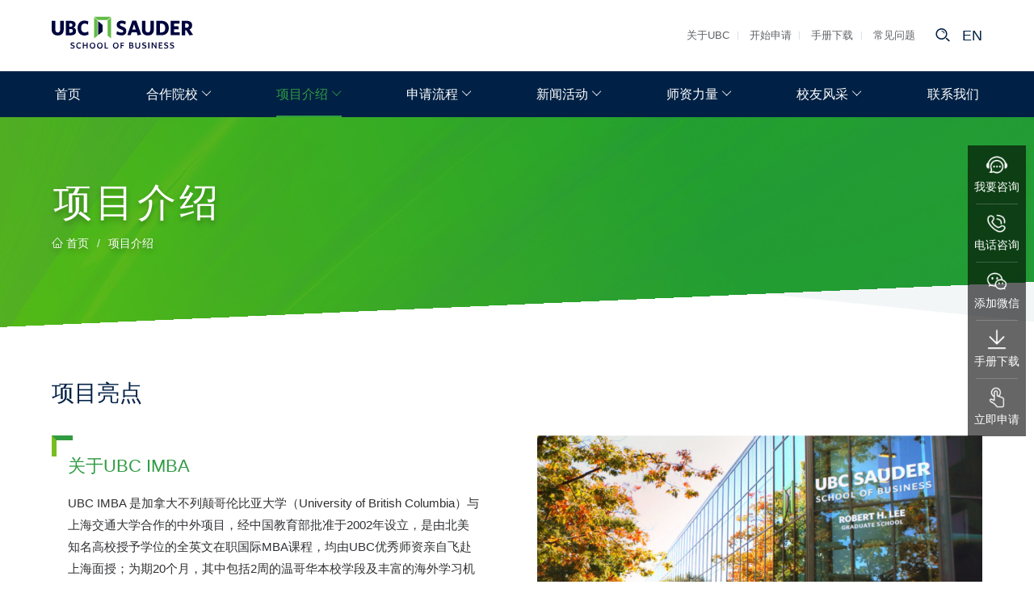

--- FILE ---
content_type: text/html; charset=UTF-8
request_url: https://imba.sjtu.edu.cn/program
body_size: 16650
content:
<!DOCTYPE html>
<html lang="en">

<head>
    <title>项目介绍 - 上海交大 - 加拿大 UBC</title>
    <meta charset="UTF-8">
    <meta name="viewport" content="width=device-width, initial-scale=1, minimum-scale=1.0,maximum-scale=1.0,user-scalable=no">
    <link rel="shortcut icon" href="https://imba.sjtu.edu.cn/images/favicon.ico" type="image/x-icon"/>
    <link rel="stylesheet" href="https://imba.sjtu.edu.cn/layui/css/layui.css">
    <link rel="stylesheet" href="https://imba.sjtu.edu.cn/css/video-js.min.css">
    <link rel="stylesheet" href="https://imba.sjtu.edu.cn/css/swiper-bundle.min.css">
    <link rel="stylesheet" href="https://at.alicdn.com/t/c/font_4160198_9erjmg8vtd.css">
    <!-- <link rel="stylesheet" href="css/iconfont.css"> -->
    <link rel="stylesheet" href="https://imba.sjtu.edu.cn/css/fancybox.css">
    <link rel="stylesheet" href="https://imba.sjtu.edu.cn/css/animate.min.css">
    <link rel="stylesheet" href="https://imba.sjtu.edu.cn/css/css.css?v=202308220202">
    <link rel="stylesheet" href="https://imba.sjtu.edu.cn/css/style.css?v=20230822020205">

    <script>window._agl = window._agl || []; (function () { _agl.push( ['production', '_f7L2XwGXjyszb4d1e2oxPybgD'] ); (function () { var agl = document.createElement('script'); agl.type = 'text/javascript'; agl.async = true; agl.src = 'https://fxgate.baidu.com/angelia/fcagl.js?production=_f7L2XwGXjyszb4d1e2oxPybgD'; var s = document.getElementsByTagName('script')[0]; s.parentNode.insertBefore(agl, s); })(); })(); </script></head>

<body class="theme-grey">
    <div class="headerTemp"></div>
<header>
    <div class="header">
        <div class="header-top">
            <div class="layui-container">
                <div class="flex">
                    <div class="logo logo--sauder logo--sauder--sm logo--blue">
                        <a href="https://imba.sjtu.edu.cn">
                            <!-- <img src="https://imba.sjtu.edu.cn/images/logo.png" alt=""> -->
                            <svg width="190" height="42.5" xmlns="http://www.w3.org/2000/svg" viewBox="0 0 190 42.5" enable-background="new 0 0 190 42.5" xml:space="preserve">
                                <path class="logo__primary" d="M93.7 24.8c-2.3 0-4.6-.5-6.7-1.5l.7-4c1.9 1 3.9 1.7 6.1 1.8 1.3 0 2.4-.6 2.4-1.7s-.6-1.7-3.2-2.6c-3.8-1.5-5.6-2.7-5.6-6 0-3.6 2.9-5.6 6.5-5.6 2-.1 4 .4 5.7 1.2l-.7 4c-1.5-1-3.3-1.5-5.1-1.5-1.5 0-2.1.6-2.1 1.5s.6 1.6 2.8 2.4c4.2 1.5 5.8 2.9 5.8 6.1.2 4.1-2.8 6-6.6 5.9zM115.5 24.8l-1.3-4.2h-6.7l-1.3 3.9h-4.6l6.8-19.3h5.3l6.6 18.6-4.8 1zM110.7 10l-2.2 6.9h4.5l-2.3-6.9zM129.2 24.9c-4.7 0-8-2.6-8-7.9V5.4h4.8V17c0 2.5 1.1 3.9 3.3 3.9 2.1 0 3.3-1.5 3.3-3.8V5.4h4.8V17c-.1 5.3-3.5 8-8.2 7.9zM147.3 24.6h-6.7V5.4h6.6c6.6 0 10.2 3.8 10.2 9.6s-3.6 9.6-10.1 9.6zm-.2-15.5h-1.7v11.8h1.7c3.4 0 5.5-1.8 5.5-5.8s-2.2-6-5.5-6zM160 24.6V5.4h11.9v3.8h-7.3v3.4h5.6l.6 4h-6.2v4.2h7.5v3.8H160zM190 24l-4.8.8-4.2-6.7h-1.5v6.6h-4.8V5.4h6.7c4.6 0 7.4 2.1 7.4 6.1.1 2.4-1.3 4.7-3.6 5.5l4.8 7zm-8.9-15h-1.6v5.6h1.5c2 0 3.3-1 3.3-2.8S183.2 9 181.1 9zM8 24.9c-4.7 0-8-2.6-8-7.9V5.5h4.9v11.6C4.9 19.5 6 21 8.1 21s3.3-1.5 3.3-3.8V5.5h4.8v11.6c-.1 5.3-3.5 7.8-8.2 7.8zM25.5 24.7h-6.4V5.5h6.5c4.4 0 6.5 1.9 6.5 4.9 0 1.8-1.1 3.4-2.8 4 2.1.5 3.6 2.5 3.4 4.7.2 3.7-2.6 5.6-7.2 5.6zm-.2-15.8h-1.7v4.4h1.6c1.8 0 2.7-.9 2.7-2.2s-.7-2.2-2.6-2.2zm0 7.4h-1.7v4.9h1.8c1.9 0 3-.8 3-2.5s-1.1-2.4-3.1-2.4zM44.1 25c-5.8 0-9.3-3.9-9.3-9.9s3.7-10 9.2-10c1.8-.1 3.7.4 5.3 1.2l-.7 4.3c-1.2-1-2.7-1.5-4.3-1.6-2.9 0-4.8 2.2-4.8 6s2.1 6 5.1 6c1.6-.1 3.1-.6 4.4-1.4l.6 3.9c-1.8 1-3.6 1.5-5.5 1.5zM27.9 42.3c-1 0-1.9-.2-2.8-.6l.2-1.2c.8.4 1.7.7 2.6.7s1.6-.5 1.6-1.1-.5-.9-1.6-1.3c-1.7-.5-2.6-1.1-2.6-2.3.1-1.4 1.2-2.4 2.6-2.4h.1c.8 0 1.6.2 2.4.5l-.3 1.4c-.7-.3-1.4-.5-2.1-.6-.8 0-1.3.5-1.3.9 0 .7.5.8 1.7 1.2 1.7.5 2.5 1.1 2.5 2.3-.1 1.7-1.3 2.6-3 2.5zM36.8 42.5c-2.4 0-3.8-1.7-3.8-4.2s1.6-4.2 3.8-4.2c.8 0 1.6.2 2.4.6l-.3 1.3c-.6-.4-1.3-.7-2-.7-1.6 0-2.5 1.1-2.5 2.9s.9 2.9 2.5 2.9c.8 0 1.5-.3 2.1-.8l.2 1.2c-.7.7-1.5.9-2.4 1zM46.9 42.2v-3.5h-3.7v3.5h-1.5v-8h1.5v3.2h3.7v-3.1h1.5v8l-1.5-.1zM54.8 42.5c-2.1 0-3.9-1.8-3.8-3.9v-.2c-.2-2.1 1.4-3.9 3.5-4.1 2.1-.2 3.9 1.4 4.1 3.5v.6c.2 2.1-1.5 4-3.6 4.2 0-.1-.1-.1-.2-.1zm0-7.2c-1.6 0-2.4 1.2-2.4 2.9s.9 2.9 2.4 2.9 2.4-1.3 2.4-2.9-.9-2.9-2.4-2.9zM64.7 42.5c-2.1 0-3.9-1.8-3.8-3.9v-.2c-.2-2.1 1.4-3.9 3.5-4.1 2.1-.2 3.9 1.4 4.1 3.5v.6c.2 2.1-1.5 4-3.6 4.2 0-.1-.1-.1-.2-.1zm0-7.2c-1.6 0-2.4 1.2-2.4 2.9s.9 2.9 2.4 2.9 2.4-1.3 2.4-2.9-.9-2.9-2.4-2.9zM71.1 42.2v-8h1.5V41h3l.2 1.2h-4.7zM86.1 42.5c-2.1 0-3.9-1.8-3.8-3.9v-.2c-.2-2.1 1.4-3.9 3.5-4.1s3.9 1.4 4.1 3.5v.6c.2 2.1-1.5 4-3.6 4.2-.1-.1-.1-.1-.2-.1zm0-7.2c-1.6 0-2.4 1.2-2.4 2.9s.9 2.9 2.4 2.9 2.4-1.3 2.4-2.9-.9-2.9-2.4-2.9zM94 35.5v2.2h2.7l.2 1.2H94v3.4h-1.5v-8h4.8v1.2H94zM106.8 42.2h-2.6v-8h2.6c1.8 0 2.7.8 2.7 2 .1.8-.4 1.5-1.1 1.7.9.1 1.6 1 1.6 1.9-.2 1.7-1.4 2.4-3.2 2.4zm-.1-6.7h-1.1v2h1.1c1 0 1.5-.3 1.5-1.1 0-.6-.5-.9-1.5-.9zm.1 3.2h-1.2v2.5h1.2c1 0 1.7-.3 1.7-1.2s-.6-1.3-1.7-1.3zM115.6 42.5c-1.7.2-3.1-1.1-3.3-2.7v-5.5h1.4v4.8c0 1.3.6 2.1 1.8 2.1s1.9-.8 1.9-2.1v-4.8h1.5v4.8c.1 1.7-1.1 3.2-2.9 3.4h-.4zM124.2 42.3c-1 0-1.9-.2-2.8-.6l.2-1.2c.8.4 1.7.7 2.6.7s1.6-.5 1.6-1.1-.4-.9-1.6-1.3c-1.7-.6-2.6-1.1-2.6-2.4.1-1.4 1.2-2.4 2.6-2.4h.1c.8 0 1.6.2 2.4.5l-.2 1.3c-.7-.3-1.4-.5-2.1-.6-.8 0-1.3.5-1.3.9 0 .7.4.8 1.7 1.2 1.7.6 2.5 1.1 2.5 2.4-.2 1.8-1.3 2.6-3.1 2.6zM129.8 42.2v-8h1.5v8h-1.5zM139.7 42.2l-4-6v6h-1.4v-8h1.5l3.8 5.7v-5.7h1.4v8h-1.3zM143.9 42.2v-8h4.9v1.2h-3.6v2h2.8l.2 1.2h-3V41h3.7v1.2h-5zM153.7 42.3c-1 0-1.9-.2-2.8-.6l.2-1.2c.8.4 1.7.7 2.6.7.9 0 1.6-.5 1.6-1.1s-.4-.9-1.6-1.3c-1.7-.6-2.6-1.1-2.6-2.4.1-1.4 1.2-2.4 2.6-2.4h.1c.8 0 1.6.2 2.4.5l-.2 1.3c-.7-.3-1.4-.5-2.1-.6-.8 0-1.4.5-1.4.9 0 .7.4.8 1.7 1.2 1.7.6 2.5 1.1 2.5 2.4 0 1.8-1.2 2.6-3 2.6zM161.5 42.3c-1 0-1.9-.2-2.8-.6l.2-1.2c.8.4 1.7.7 2.6.7.9 0 1.6-.5 1.6-1.1s-.4-.9-1.6-1.3c-1.7-.6-2.6-1.1-2.6-2.4.1-1.4 1.2-2.4 2.6-2.4h.1c.8 0 1.6.2 2.4.5l-.2 1.3c-.7-.3-1.4-.5-2.1-.6-.8 0-1.4.5-1.4.9 0 .7.4.8 1.7 1.2 1.7.6 2.5 1.1 2.5 2.4-.1 1.8-1.2 2.6-3 2.6zM68.3 19.9l-6 4.6V5.7l6 5.2v9z"></path>
                                <path class="logo__secondary" d="M75.3 25.2l4.6 3.6V.8l-4.6 4v20.4zM61.6 25.2l-4.7 3.6V.8l4.7 4v20.4zM74.7 4.4L79.8 0H57l5 4.4h12.7z"></path>
                            </svg>
                        </a>
                    </div>
                    <div class="secondary-nav">
                        <div class="flex">
                            <ul>
                                                                                                <li><a href="https://www.sauder.ubc.ca/why-ubc-sauder" target="_blank">关于UBC</a></li>
                                                                                                <li><a href="https://sauder.my.site.com/apply/s/login/SelfRegister" target="_blank">开始申请</a></li>
                                                                                                <li><a href="https://events.sjtu.edu.cn/?cmd=pageFormSubmit&amp;opCliId=ep2v82sd049rzm10&amp;formId=azplwc6go1s1n19ut61qo9sk15i7rn3l" target="_blank">手册下载</a></li>
                                                                                                <li><a href="/question" target="_self">常见问题</a></li>
                                                            </ul>
                            <div class="search-btn">
                                <i class="iconfont icon-search1"></i>
                            </div>
                            <a href="http://www.sauder.ubc.ca/imba" target="_blank" class="language-btn">
                                EN
                            </a>
                        </div>
                    </div>
                    <div class="show-sm">
                        <div class="search-btn">
                            <i class="iconfont icon-search1"></i>
                        </div>
                        <a href="http://www.sauder.ubc.ca/imba" target="_blank" class="language-btn">
                            EN
                        </a>
                    </div>
                </div>
            </div>
        </div>
        <div class="header-main">
            <div class="layui-container">
                <div class="header-nav">
                    <div class="mobile-bg"></div>
                    <ul class="layui-nav nav-horizon" lay-filter="" id="resText">
                        <li class="show-mobile">
                            <div class="close-btn"><i class="iconfont icon-close"></i></div>
                        </li>
                        
                        <li class="layui-nav-item">
                            <a href="/" target="_self">首页</a>
                                                    </li>
                        
                        <li class="layui-nav-item">
                            <a href="/about/ubc" target="_self">合作院校</a>
                                                        <dl class="layui-nav-child layui-anim layui-anim-upbit">
                                <div class="show-mobile flex is-center is-between">
                                    <div class="back-btn"><i class="iconfont icon-left"></i></div>
                                    <div class="close-btn"><i class="iconfont icon-close"></i></div>
                                </div>
                                <div class="dropmenu">
                                    <div class="dropmenu-container">
                                                                                <dd class="sub-title"><a href="/about/ubc" target="_self">关于UBC</a>
                                        </dd>
                                                                                <dd class="sub-title"><a href="/about/sjtu" target="_self">上海交通大学</a>
                                        </dd>
                                                                                <dd class="sub-title"><a href="/about/message" target="_self">院长寄语</a>
                                        </dd>
                                                                            </div>
                                </div>
                            </dl>
                                                    </li>
                        
                        <li class="layui-nav-item">
                            <a href="/program" target="_self">项目介绍</a>
                                                        <dl class="layui-nav-child layui-anim layui-anim-upbit">
                                <div class="show-mobile flex is-center is-between">
                                    <div class="back-btn"><i class="iconfont icon-left"></i></div>
                                    <div class="close-btn"><i class="iconfont icon-close"></i></div>
                                </div>
                                <div class="dropmenu">
                                    <div class="dropmenu-container">
                                                                                <dd class="sub-title"><a href="/program#xmld" target="_self">项目亮点</a>
                                        </dd>
                                                                                <dd class="sub-title"><a href="/program#kcsz" target="_self">课程设置</a>
                                        </dd>
                                                                                <dd class="sub-title"><a href="/program/career" target="_self">职业发展</a>
                                        </dd>
                                                                            </div>
                                </div>
                            </dl>
                                                    </li>
                        
                        <li class="layui-nav-item">
                            <a href="/admissions" target="_self">申请流程</a>
                                                        <dl class="layui-nav-child layui-anim layui-anim-upbit">
                                <div class="show-mobile flex is-center is-between">
                                    <div class="back-btn"><i class="iconfont icon-left"></i></div>
                                    <div class="close-btn"><i class="iconfont icon-close"></i></div>
                                </div>
                                <div class="dropmenu">
                                    <div class="dropmenu-container">
                                                                                <dd class="sub-title"><a href="/admissions" target="_self">申请流程</a>
                                        </dd>
                                                                                <dd class="sub-title"><a href="/admissions#32" target="_self">申请标准与材料</a>
                                        </dd>
                                                                                <dd class="sub-title"><a href="/admissions#34" target="_self">相关费用</a>
                                        </dd>
                                                                                <dd class="sub-title"><a href="/admissions#35" target="_self">申请鼓励计划</a>
                                        </dd>
                                                                            </div>
                                </div>
                            </dl>
                                                    </li>
                        
                        <li class="layui-nav-item">
                            <a href="/news" target="_self">新闻活动</a>
                                                        <dl class="layui-nav-child layui-anim layui-anim-upbit">
                                <div class="show-mobile flex is-center is-between">
                                    <div class="back-btn"><i class="iconfont icon-left"></i></div>
                                    <div class="close-btn"><i class="iconfont icon-close"></i></div>
                                </div>
                                <div class="dropmenu">
                                    <div class="dropmenu-container">
                                                                                <dd class="sub-title"><a href="/news" target="_self">新闻动态</a>
                                        </dd>
                                                                                <dd class="sub-title"><a href="/events" target="_self">活动预告</a>
                                        </dd>
                                                                            </div>
                                </div>
                            </dl>
                                                    </li>
                        
                        <li class="layui-nav-item">
                            <a href="/faculty" target="_self">师资力量</a>
                                                        <dl class="layui-nav-child layui-anim layui-anim-upbit">
                                <div class="show-mobile flex is-center is-between">
                                    <div class="back-btn"><i class="iconfont icon-left"></i></div>
                                    <div class="close-btn"><i class="iconfont icon-close"></i></div>
                                </div>
                                <div class="dropmenu">
                                    <div class="dropmenu-container">
                                                                                <dd class="sub-title"><a href="/faculty#accounting" target="_self">会计学</a>
                                        </dd>
                                                                                <dd class="sub-title"><a href="/faculty#entrepreneurship-and-innovation" target="_self">创业与创新</a>
                                        </dd>
                                                                                <dd class="sub-title"><a href="/faculty#finance" target="_self">金融学</a>
                                        </dd>
                                                                                <dd class="sub-title"><a href="/faculty#marketing" target="_self">市场营销和行为科学</a>
                                        </dd>
                                                                                <dd class="sub-title"><a href="/faculty#information-technology-management" target="_self">信息技术管理学</a>
                                        </dd>
                                                                                <dd class="sub-title"><a href="/faculty#supply-chain" target="_self">运筹与供应链</a>
                                        </dd>
                                                                                <dd class="sub-title"><a href="/faculty#human-resources" target="_self">组织行为和人力资源</a>
                                        </dd>
                                                                                <dd class="sub-title"><a href="/faculty#strategic-economics" target="_self">战略经济学</a>
                                        </dd>
                                                                            </div>
                                </div>
                            </dl>
                                                    </li>
                        
                        <li class="layui-nav-item">
                            <a href="/alumni/story" target="_self">校友风采</a>
                                                        <dl class="layui-nav-child layui-anim layui-anim-upbit">
                                <div class="show-mobile flex is-center is-between">
                                    <div class="back-btn"><i class="iconfont icon-left"></i></div>
                                    <div class="close-btn"><i class="iconfont icon-close"></i></div>
                                </div>
                                <div class="dropmenu">
                                    <div class="dropmenu-container">
                                                                                <dd class="sub-title"><a href="/alumni/story" target="_self">校友故事</a>
                                        </dd>
                                                                                <dd class="sub-title"><a href="/alumni/message" target="_self">校友感言</a>
                                        </dd>
                                                                                <dd class="sub-title"><a href="/alumni/video" target="_self">校友访谈Vlog</a>
                                        </dd>
                                                                            </div>
                                </div>
                            </dl>
                                                    </li>
                        
                        <li class="layui-nav-item">
                            <a href="/contact" target="_self">联系我们</a>
                                                    </li>
                                            </ul>
                    <div class="menu-toggle">
                        <div class="toggle-iconfont">
                            <span></span>
                        </div>
                    </div>
                </div>
            </div>
        </div>
    </div>
</header>

<div class="search-box" style="display: none;">
    <div class="layui-container">
        <div class="container">
            <form action="https://imba.sjtu.edu.cn/search" class="layui-form">
                <div class="input-box">
                    <input type="text" name="key" class="layui-input" value=""placeholder="请输入搜索关键词...">
                    <div class="bg"></div>
                    <button type="submit" class="form-submit"><i class="iconfont icon-search1"></i></button>
                </div>
            </form>
        </div>
    </div>
</div>    <!-- banner -->
    <div class="inner-banner">
        <div class="inner-banner-text">
            <div class="layui-container">
                <div class="title">
                    <span>项目介绍</span>
                </div>
                <div class="layui-breadcrumb">
                    <a href="/"><i class="iconfont icon-home-o"></i> 首页</a>
                    <a class="last">项目介绍</a>
                    <!-- <a class="last"><cite>项目亮点</cite></a> -->
                </div>
            </div>
        </div>
    </div>
    <!-- banner END -->
    <div class="main">
        <div class="block small-block">
            <div class="layui-container">
                <a name="xmld" class="anchor"></a>
                <h2 class="sub_title">项目亮点</h2>
                <div class="slide-list">
                                        <div class="slide-box page-content">
                        <div class="layui-row row-flex layui-col-space50">
                            <div class="layui-col-md6 layui-col-xs12">
                                <div class="text-box">
                                    <h4>关于UBC IMBA</h4>
                                    <p>UBC IMBA 是加拿大不列颠哥伦比亚大学（University of British Columbia）与上海交通大学合作的中外项目，经中国教育部批准于2002年设立，是由北美知名高校授予学位的全英文在职国际MBA课程，均由UBC优秀师资亲自飞赴上海面授；为期20个月，其中包括2周的温哥华本校学段及丰富的海外学习机会。项目学员将接受UBC Sauder商学院系统、专业的管理知识和理念，提升职业发展道路，拓展国际视野。</p>
<p><a class="more-btn" href="/storage/acem/ubc/cn/article/2026/01/2ea194c159a84e1d454f022cfbf600e3.pdf" target="_blank" rel="noopener" download="UBC IMBA 2026 Brochure">UBC IMBA 2026 Brochure</a></p>
                                    <!-- <a href="#" class="more-btn"><span>课程设置</span> <i class="iconfont icon-right"></i></a> -->
                                </div>
                            </div>
                            
                            <div class="layui-col-md6 layui-col-xs12">
                                <div class="img-box">
                                    <img src="/storage/acem/ubc/cn/page/2023/08/fdf1e83b398cb946b5a3de9061f1fec6.jpg" alt="">
                                </div>
                            </div>
                        </div>
                    </div>
                                        <div class="slide-box page-content">
                        <div class="layui-row row-flex layui-col-space50">
                            <div class="layui-col-md6 layui-col-xs12">
                                <div class="text-box">
                                    <h4>UBC IMBA项目亮点</h4>
                                    <ul>
<li>UBC Sauder位列加拿大商科类院系第一名，</li>
<li>专业Career Center &amp; Workshops, 提供个性化职业发展指导及丰富Coaching项目</li>
<li>100%UBC Sauder本部教授飞赴上海交大授课，纯正北美高端商学院学习体验。</li>
<li>每月一次周末集中授课（交大徐汇校区），学制灵活</li>
<li>2周的温哥华本校学习及丰富的海外交流项目</li>
<li>加入&ldquo;全球高端管理联盟&ldquo;GNAM校友网络，与耶鲁、牛津剑桥等名校学分互换</li>
</ul>
                                    <!-- <a href="#" class="more-btn"><span>课程设置</span> <i class="iconfont icon-right"></i></a> -->
                                </div>
                            </div>
                            
                            <div class="layui-col-md6 layui-col-xs12">
                                <div class="img-box">
                                    <img src="/storage/acem/ubc/cn/page/2023/08/c3db0ddce15199ade24f61f13d6e8b1d.jpg" alt="">
                                </div>
                            </div>
                        </div>
                    </div>
                                    </div>
            </div>
        </div>
        <div class="block small-block grey">
            <div class="layui-container">
                <a name="kcsz" class="anchor"></a>
                <h2 class="sub_title">课程设置</h2>
                <div class="page-content">
                     <h4>为您的职业生涯增加价值</h4>
<p>UBC IMBA 课程通过将创新课程与新技术和开创性的教学方法相结合，传授最新的理论和应用知识。</p>
<p>IMBA 课程旨在让学员深入了解商业世界，以应对全球的商业挑战。 课程包含基础课程、进阶课程和为期两周的温哥华学习模块。除此以外，学员还可参与耶鲁商学院发起的全球高端管理联盟GNAM游学之旅，登陆世界各地名校，把世界写在简历里。</p>
                </div>
                <div class="secondary-menu-wrap" style="margin-top: 40px">
                    <div class="layui-row row-flex layui-col-space60">
                        <div
                            class="layui-col-lg3 layui-col-md4 layui-hide-xs layui-hide-sm layui-show-md-block layui-show-lg-block">
                            <div class="secondary-menu">
                                                                                                                                <a href="javascript:;" class="menu-item active" data-index="17">基础课程</a>
                                    
                                                                                                <a href="javascript:;" class="menu-item" data-index="18">进阶课程</a>
                                    
                                                                                                <a href="javascript:;" class="menu-item" data-index="19">温哥华课程模块与Capstone</a>
                                    
                                                                                                <a href="javascript:;" class="menu-item" data-index="20">全球机遇</a>
                                    
                                                                                            </div>
                        </div>
                        <div class="layui-col-lg9 layui-col-md8 layui-col-xs12">
                            <div class="secondary-menu-container">
                                                                                                <a class="anchor" id="17"></a>
                                <div class="secondary-menu-section" data-index="17">
                                    <div class="page-content">
                                        <h4>基础课程</h4>
                                        <p>UBC IMBA 建立在关键的商业技能之上，无论身处何处，这些技能都将有助于学员职业生涯的下一阶段。</p>
<div class="slide-door">
<div class="accordion-title">
<p>财务会计</p>
</div>
<div class="accordion-content">
<p>Learn how to use the information contained in financial statements to make better business decisions.</p>
</div>
</div>
<div class="slide-door">
<div class="accordion-title">
<p>公司财务</p>
</div>
<div class="accordion-content">
<p>Build on the skills learned in Foundations in Accounting I and learn the intricacies of managerial accounting.</p>
</div>
</div>
<div class="slide-door">
<div class="accordion-title">
<p>金融</p>
</div>
<div class="accordion-content">
<p>Analyze corporate decisions from a financial point of view and understand basic economic issues. Learn core finance principles and become skilled in financial decision-making.</p>
</div>
</div>
<div class="slide-door">
<div class="accordion-title">
<p>市场营销</p>
</div>
<div class="accordion-content">
<p>Learn to develop marketing strategies through market segmentation, marketing plan development and profitability assessment of products and services.</p>
</div>
</div>
<div class="slide-door">
<div class="accordion-title">
<p>统计应用管理</p>
</div>
<div class="accordion-content">
<p>Apply statistical modeling used in finance and marketing in a managerial setting.</p>
</div>
</div>
<div class="slide-door">
<div class="accordion-title">
<p>投资理论与资产定价</p>
</div>
<div class="accordion-content">
<p>Understand asset pricing models, as well as risk, return and diversification using stock market data.</p>
</div>
</div>
<div class="slide-door">
<div class="accordion-title">
<p>运筹管理</p>
</div>
<div class="accordion-content">
<p>Learn the fundamentals principles of Operations Management, enhance your managerial insights and intuition and improve your business decisions.</p>
</div>
</div>
<div class="slide-door">
<div class="accordion-title">
<p>商业经济学</p>
</div>
<div class="accordion-content">
<p>Examine the supply and demand framework to consider the optimal behaviour of firms and consumers.</p>
</div>
</div>
<div class="slide-door">
<div class="accordion-title">
<p>建设高绩效团队与组织</p>
</div>
<div class="accordion-content">
<p>Gain a set of frameworks and process that will help you effectively lead alongside others in organizations.</p>
</div>
</div>
<div class="slide-door">
<div class="accordion-title">
<p>商业战略</p>
</div>
<div class="accordion-content">
<p>Learn how to apply strategic thinking skills to specific business situations and gain concepts, skills, and analytical tools that can be used to formulate strategy with any objective in mind.</p>
</div>
</div>
                                    </div>
                                </div>
                                                                <a class="anchor" id="18"></a>
                                <div class="secondary-menu-section" data-index="18">
                                    <div class="page-content">
                                        <h4>进阶课程</h4>
                                        <p>在 UBC IMBA 的进阶模块，学员将深入学习专业课程，为学生提供可操作的工具和实际技能。 这些课程可能包括：</p>
<div class="slide-door">
<div class="accordion-title">
<p>企业家精神</p>
</div>
<div class="accordion-content">
<p>Gain an entrepreneurial mindset through disrupitive thinking and be able to validate entrepreneurial opportunities for market size and defensibility.</p>
</div>
</div>
<div class="slide-door">
<div class="accordion-title">
<p>市场研究</p>
</div>
<div class="accordion-content">
<p>Gain a basic understanding of the nature and scope of marketing research problems and the methods used to solve these problems.</p>
</div>
</div>
<div class="slide-door">
<div class="accordion-title">
<p>公司战略</p>
</div>
<div class="accordion-content">
<p>Explore the boundaries of a firm, diversification into new industries and understand how to think about taking our firm international.</p>
</div>
</div>
<div class="slide-door">
<div class="accordion-title">
<p>数据可视化与应用</p>
</div>
<div class="accordion-content">
<p>Learn best practices to obtain, organize, and explore data to be able to present it in a visually appealing method.</p>
</div>
</div>
<div class="slide-door">
<div class="accordion-title">
<p>品牌管理</p>
</div>
<div class="accordion-content">
<p>Learn how brands are developed and managed as strategic assets and use case studies to visualize challenges commonly faced by brand managers.</p>
</div>
</div>
<div class="slide-door">
<div class="accordion-title">
<p>谈判战略</p>
</div>
<div class="accordion-content">
<p>Develop skills to analyze bargaining and conflict relationships and learn about your own individual bargaining styles.</p>
</div>
</div>
<div class="slide-door">
<div class="accordion-title">
<p>流程运用与管理</p>
</div>
<div class="accordion-content">
<p>Expand your knowledge of operations and supply chain management, which will benefit you whether you&rsquo;re focusing on this area or another within an organization.</p>
</div>
</div>
<div class="slide-door">
<div class="accordion-title">
<p>消费者行为学</p>
</div>
<div class="accordion-content">
<p>Uncover insights into how consumers perceive, choose, consume, and evaluate products through the lens of consumer behaviour principles.</p>
</div>
</div>
                                    </div>
                                </div>
                                                                <a class="anchor" id="19"></a>
                                <div class="secondary-menu-section" data-index="19">
                                    <div class="page-content">
                                        <h4>温哥华课程模块与Capstone</h4>
                                        <p><strong>Vancouver Residency</strong></p>
<p>在充满活力的两周中，在五月，学生将飞往美丽的 UBC 温哥华校区，在那里他们将通过课堂学习和案例研究来提高商业头脑。 此外，学员将通过特别活动和计划进一步促进专业发展并扩大人际网络。 想了解更多吗？ 观看下列视频，了解学员的温哥华飞跃之旅；</p>
<p><video src="/storage/acem/ubc/cn/article/2024/10/3ebf8b36d01c5e71842087eb4d754d5e.mp4" controls="controls" width="100%" height="auto" allowfullscreen="true" controlslist="nodownload"></video></p>
<p style="text-align: left;">&nbsp;</p>
<p><strong>Capstone</strong></p>
<p>一半是庆祝，一半是竞赛，Capstone 是最后一课，是学员在 UBC IMBA 中所有辛勤学习的结晶。 在这个为期一周的丰富商业模拟中，学员将与班上的同学一起工作并竞争，到了项目的这个阶段，他们已是好友与搭档。</p>
                                    </div>
                                </div>
                                                                <a class="anchor" id="20"></a>
                                <div class="secondary-menu-section" data-index="20">
                                    <div class="page-content">
                                        <h4>全球机遇</h4>
                                        <p>UBC IMBA 以其国际视野而闻名，作为北美最多元化的学校之一，UBC Sauder 吸引了来自世界各地的学生。 我们非常重视为学生提供全球商业视角，为候选人提供获得国际经验的机会。</p>
<p>在 UBC Sauder 就读期间，学生将通过我们的全球合作伙伴关系获得无与伦比的沉浸式出国留学选择。 UBC IMBA 提供两种全球学习机会：全球高端管理联盟（GNAM）和暑期海外学习。</p>
<div class="slide-door">
<div class="accordion-title">
<p>全球高端管理联盟（Global Network of Advanced Management）</p>
</div>
<div class="accordion-content">
<p>UBC Sauder 是著名的全球高端管理联盟的唯一加拿大成员，该联盟由耶鲁大学管理学院牵头。 在这个可选模块中，学生将获得国际学习、社交以及与世界各地商学院的合作机会，无论是面对面的还是线上的。</p>
</div>
</div>
<div class="slide-door">
<div class="accordion-title">
<p>暑期交换游学</p>
</div>
<div class="accordion-content">
<p>在 UBC 国际 MBA 课程的第二年，学生将有机会与我们的全球交换合作伙伴之一一起出国留学。</p>
</div>
</div>
<div class="slide-door">
<div class="accordion-title">
<p>参与上海交大的课堂</p>
</div>
<div class="accordion-content">
<p>作为合作院校，IMBA学生有机会与上海交通大学的MBA班一起学习。</p>
</div>
</div>
                                    </div>
                                </div>
                                                                                            </div>
                        </div>
                    </div>
                </div>
            </div>
        </div>

        <div class="block small-block">
            <div class="layui-container">
                <a name="lxwm" class="anchor"></a>
                <!-- <h2 class="sub_title">联系我们</h2>
                <div class="program-contact">
                    <div class="layui-row row-flex layui-col-space30">
                        <div class="layui-col-md2 layui-col-xs12">
                            <div class="img-box">
                                <img src="/storage/acem/ubc/cn/page/2023/08/03c866ec8a850fb6a10bc3646e11f945.jpg" alt="">
                            </div>
                        </div>
                        <div class="layui-col-md5 layui-col-sm6 layui-col-xs12">
                            <div class="page-content">
                                <h4>UBC IMBA 办公室</h4>
<p>邮编：200030</p>
<p>电话：+86-21-62932604 , 52302529</p>
<p>电邮：imba@sauder.ubc.ca</p>
<p>地址：上海市华山路1954号安泰经济与管理学院一楼，A108室</p>
                            </div>
                        </div>
                        <div class="layui-col-md5 layui-col-sm6 layui-col-xs12">
                            <div class="page-content">
                                <h4>UBC本部(加拿大)</h4>
<p>Robert H. Lee Graduate School<br />UBC Sauder School of Business<br />137-2053 Main Mall<br />Vancouver BC V6T 1Z2<br />CANADA</p>
<p>Tel: 604.822.8422</p>
                            </div>
                        </div>
                    </div>
                </div> -->
                <h2 class="sub_title">联系我们</h2>
                <div class="block-contributeur">
                    <div class="layui-row row-flex">
                        <div class="layui-col-sm6 layui-col-xs12 left row-flex is-center">
                            <div class="block-contributeur_image">
                                <div class="image">
                                    <img src="https://imba.sjtu.edu.cn/images/contact.jpg" alt="" loading="lazy" height="80"
                                        width="80">
                                </div>
                            </div>
                            <div class="block_content">
                                <h3 class="block-contributeur_name">Amethyst CHEN</h3>
                                <p class="block-contributeur_function">招生负责人</p>
                            </div>
                        </div>
                        <div class="layui-col-sm6 layui-col-xs12 right row-flex is-center">
                            <div class="block-contributeur_links">
                                <a href="mailto:amethyst.chen@sauder.ubc.ca" class="more-btn is-small">
                                    <i class="iconfont icon-mail-o"></i>
                                    <span>联系我们 </span>
                                </a>
                                <a href="https://www.linkedin.com/in/amethystchen/" rel="nofollow" title="Linkedin"
                                    target="_blank" class="more-btn is-small">
                                    <i class="iconfont icon-linkedin"></i>
                                    <span>Linkedin</span>
                                </a>
                            </div>

                            <div class="block_bottom">
                                <p class="whatsapp-tel">
                                    <i class="iconfont icon-mobile-o"></i>
                                    <i class="iconfont icon-weixin"></i>
                                    +86 18898630983
                                </p>
                            </div>
                        </div>
                    </div>

                </div>
            </div>
        </div>

        
    </div>
    <footer>
    <div class="footer-top">
        <div class="layui-container">
            <div class="layui-row layui-col-space20 row-flex">
                <div class="layui-col-md2 layui-col-sm12 layui-col-xs12">
                    <div class="logo logo--sauder logo--sauder--md logo--white">
                        <svg width="190" height="42.5" xmlns="http://www.w3.org/2000/svg" viewBox="0 0 190 42.5" enable-background="new 0 0 190 42.5" xml:space="preserve">
                            <path class="logo__primary" d="M93.7 24.8c-2.3 0-4.6-.5-6.7-1.5l.7-4c1.9 1 3.9 1.7 6.1 1.8 1.3 0 2.4-.6 2.4-1.7s-.6-1.7-3.2-2.6c-3.8-1.5-5.6-2.7-5.6-6 0-3.6 2.9-5.6 6.5-5.6 2-.1 4 .4 5.7 1.2l-.7 4c-1.5-1-3.3-1.5-5.1-1.5-1.5 0-2.1.6-2.1 1.5s.6 1.6 2.8 2.4c4.2 1.5 5.8 2.9 5.8 6.1.2 4.1-2.8 6-6.6 5.9zM115.5 24.8l-1.3-4.2h-6.7l-1.3 3.9h-4.6l6.8-19.3h5.3l6.6 18.6-4.8 1zM110.7 10l-2.2 6.9h4.5l-2.3-6.9zM129.2 24.9c-4.7 0-8-2.6-8-7.9V5.4h4.8V17c0 2.5 1.1 3.9 3.3 3.9 2.1 0 3.3-1.5 3.3-3.8V5.4h4.8V17c-.1 5.3-3.5 8-8.2 7.9zM147.3 24.6h-6.7V5.4h6.6c6.6 0 10.2 3.8 10.2 9.6s-3.6 9.6-10.1 9.6zm-.2-15.5h-1.7v11.8h1.7c3.4 0 5.5-1.8 5.5-5.8s-2.2-6-5.5-6zM160 24.6V5.4h11.9v3.8h-7.3v3.4h5.6l.6 4h-6.2v4.2h7.5v3.8H160zM190 24l-4.8.8-4.2-6.7h-1.5v6.6h-4.8V5.4h6.7c4.6 0 7.4 2.1 7.4 6.1.1 2.4-1.3 4.7-3.6 5.5l4.8 7zm-8.9-15h-1.6v5.6h1.5c2 0 3.3-1 3.3-2.8S183.2 9 181.1 9zM8 24.9c-4.7 0-8-2.6-8-7.9V5.5h4.9v11.6C4.9 19.5 6 21 8.1 21s3.3-1.5 3.3-3.8V5.5h4.8v11.6c-.1 5.3-3.5 7.8-8.2 7.8zM25.5 24.7h-6.4V5.5h6.5c4.4 0 6.5 1.9 6.5 4.9 0 1.8-1.1 3.4-2.8 4 2.1.5 3.6 2.5 3.4 4.7.2 3.7-2.6 5.6-7.2 5.6zm-.2-15.8h-1.7v4.4h1.6c1.8 0 2.7-.9 2.7-2.2s-.7-2.2-2.6-2.2zm0 7.4h-1.7v4.9h1.8c1.9 0 3-.8 3-2.5s-1.1-2.4-3.1-2.4zM44.1 25c-5.8 0-9.3-3.9-9.3-9.9s3.7-10 9.2-10c1.8-.1 3.7.4 5.3 1.2l-.7 4.3c-1.2-1-2.7-1.5-4.3-1.6-2.9 0-4.8 2.2-4.8 6s2.1 6 5.1 6c1.6-.1 3.1-.6 4.4-1.4l.6 3.9c-1.8 1-3.6 1.5-5.5 1.5zM27.9 42.3c-1 0-1.9-.2-2.8-.6l.2-1.2c.8.4 1.7.7 2.6.7s1.6-.5 1.6-1.1-.5-.9-1.6-1.3c-1.7-.5-2.6-1.1-2.6-2.3.1-1.4 1.2-2.4 2.6-2.4h.1c.8 0 1.6.2 2.4.5l-.3 1.4c-.7-.3-1.4-.5-2.1-.6-.8 0-1.3.5-1.3.9 0 .7.5.8 1.7 1.2 1.7.5 2.5 1.1 2.5 2.3-.1 1.7-1.3 2.6-3 2.5zM36.8 42.5c-2.4 0-3.8-1.7-3.8-4.2s1.6-4.2 3.8-4.2c.8 0 1.6.2 2.4.6l-.3 1.3c-.6-.4-1.3-.7-2-.7-1.6 0-2.5 1.1-2.5 2.9s.9 2.9 2.5 2.9c.8 0 1.5-.3 2.1-.8l.2 1.2c-.7.7-1.5.9-2.4 1zM46.9 42.2v-3.5h-3.7v3.5h-1.5v-8h1.5v3.2h3.7v-3.1h1.5v8l-1.5-.1zM54.8 42.5c-2.1 0-3.9-1.8-3.8-3.9v-.2c-.2-2.1 1.4-3.9 3.5-4.1 2.1-.2 3.9 1.4 4.1 3.5v.6c.2 2.1-1.5 4-3.6 4.2 0-.1-.1-.1-.2-.1zm0-7.2c-1.6 0-2.4 1.2-2.4 2.9s.9 2.9 2.4 2.9 2.4-1.3 2.4-2.9-.9-2.9-2.4-2.9zM64.7 42.5c-2.1 0-3.9-1.8-3.8-3.9v-.2c-.2-2.1 1.4-3.9 3.5-4.1 2.1-.2 3.9 1.4 4.1 3.5v.6c.2 2.1-1.5 4-3.6 4.2 0-.1-.1-.1-.2-.1zm0-7.2c-1.6 0-2.4 1.2-2.4 2.9s.9 2.9 2.4 2.9 2.4-1.3 2.4-2.9-.9-2.9-2.4-2.9zM71.1 42.2v-8h1.5V41h3l.2 1.2h-4.7zM86.1 42.5c-2.1 0-3.9-1.8-3.8-3.9v-.2c-.2-2.1 1.4-3.9 3.5-4.1s3.9 1.4 4.1 3.5v.6c.2 2.1-1.5 4-3.6 4.2-.1-.1-.1-.1-.2-.1zm0-7.2c-1.6 0-2.4 1.2-2.4 2.9s.9 2.9 2.4 2.9 2.4-1.3 2.4-2.9-.9-2.9-2.4-2.9zM94 35.5v2.2h2.7l.2 1.2H94v3.4h-1.5v-8h4.8v1.2H94zM106.8 42.2h-2.6v-8h2.6c1.8 0 2.7.8 2.7 2 .1.8-.4 1.5-1.1 1.7.9.1 1.6 1 1.6 1.9-.2 1.7-1.4 2.4-3.2 2.4zm-.1-6.7h-1.1v2h1.1c1 0 1.5-.3 1.5-1.1 0-.6-.5-.9-1.5-.9zm.1 3.2h-1.2v2.5h1.2c1 0 1.7-.3 1.7-1.2s-.6-1.3-1.7-1.3zM115.6 42.5c-1.7.2-3.1-1.1-3.3-2.7v-5.5h1.4v4.8c0 1.3.6 2.1 1.8 2.1s1.9-.8 1.9-2.1v-4.8h1.5v4.8c.1 1.7-1.1 3.2-2.9 3.4h-.4zM124.2 42.3c-1 0-1.9-.2-2.8-.6l.2-1.2c.8.4 1.7.7 2.6.7s1.6-.5 1.6-1.1-.4-.9-1.6-1.3c-1.7-.6-2.6-1.1-2.6-2.4.1-1.4 1.2-2.4 2.6-2.4h.1c.8 0 1.6.2 2.4.5l-.2 1.3c-.7-.3-1.4-.5-2.1-.6-.8 0-1.3.5-1.3.9 0 .7.4.8 1.7 1.2 1.7.6 2.5 1.1 2.5 2.4-.2 1.8-1.3 2.6-3.1 2.6zM129.8 42.2v-8h1.5v8h-1.5zM139.7 42.2l-4-6v6h-1.4v-8h1.5l3.8 5.7v-5.7h1.4v8h-1.3zM143.9 42.2v-8h4.9v1.2h-3.6v2h2.8l.2 1.2h-3V41h3.7v1.2h-5zM153.7 42.3c-1 0-1.9-.2-2.8-.6l.2-1.2c.8.4 1.7.7 2.6.7.9 0 1.6-.5 1.6-1.1s-.4-.9-1.6-1.3c-1.7-.6-2.6-1.1-2.6-2.4.1-1.4 1.2-2.4 2.6-2.4h.1c.8 0 1.6.2 2.4.5l-.2 1.3c-.7-.3-1.4-.5-2.1-.6-.8 0-1.4.5-1.4.9 0 .7.4.8 1.7 1.2 1.7.6 2.5 1.1 2.5 2.4 0 1.8-1.2 2.6-3 2.6zM161.5 42.3c-1 0-1.9-.2-2.8-.6l.2-1.2c.8.4 1.7.7 2.6.7.9 0 1.6-.5 1.6-1.1s-.4-.9-1.6-1.3c-1.7-.6-2.6-1.1-2.6-2.4.1-1.4 1.2-2.4 2.6-2.4h.1c.8 0 1.6.2 2.4.5l-.2 1.3c-.7-.3-1.4-.5-2.1-.6-.8 0-1.4.5-1.4.9 0 .7.4.8 1.7 1.2 1.7.6 2.5 1.1 2.5 2.4-.1 1.8-1.2 2.6-3 2.6zM68.3 19.9l-6 4.6V5.7l6 5.2v9z"></path>
                            <path class="logo__secondary" d="M75.3 25.2l4.6 3.6V.8l-4.6 4v20.4zM61.6 25.2l-4.7 3.6V.8l4.7 4v20.4zM74.7 4.4L79.8 0H57l5 4.4h12.7z"></path>
                        </svg>
                    </div>
                </div>
                <div class="layui-col-md2 layui-col-sm4 layui-col-xs12">
                    <div class="title">
                        申请报名
                    </div>
                    <ul class="footer-link">
                                                <li><a href="/admissions" target="_self">申请流程</a></li>
                                                <li><a href="/admissions#33" target="_self">申请标准与材料</a></li>
                                                <li><a href="/admissions#34" target="_self">相关费用</a></li>
                                                <li><a href="/admissions#35" target="_self">申请鼓励计划</a></li>
                                            </ul>
                </div>
                <div class="layui-col-md3 layui-col-sm4 layui-col-xs12">
                    <div class="title">
                        友情链接
                    </div>
                    <ul class="footer-link">
                                                <li><a href="https://www.ubc.ca/" target="_blank">University of British Columbia</a></li>
                                                <li><a href="https://www.sauder.ubc.ca/" target="_blank">UBC Sauder School of Business</a></li>
                                                <li><a href="https://www.sjtu.edu.cn/" target="_blank">上海交通大学</a></li>
                                                <li><a href="https://www.acem.sjtu.edu.cn/index.html" target="_blank">安泰经管学院</a></li>
                                            </ul>
                </div>
                <div class="layui-col-md3 layui-col-sm4 layui-col-xs12">
                    <div class="title">
                        联系我们
                    </div>
                    <p>UBC IMBA办公室</p>
                    <p>地址：上海市华山路1954号安泰经济与管理学院1楼A108室</p>
                    <p>邮编：200030</p>
                    <p>电话：+86-21-62932604 , 52302529</p>
                    <p>电邮：imba@sauder.ubc.ca</p>
                </div>
                <div class="layui-col-md2 layui-col-sm12 layui-col-xs12">
                    <span class="logo logo--rhl logo--rhl--sm logo--white">
                        <svg xmlns="http://www.w3.org/2000/svg" viewBox="0 0 127.9 46.4">
                            <g class="logo__primary">
                                <g>
                                    <path d="M17.8,34.9c-2.1,0-3.3-1.4-3.3-3.5c0-2.1,1.2-3.5,3.3-3.5c0.9,0,1.5,0.2,2.1,0.5l-0.2,1.2
                                    c-0.5-0.4-1.1-0.6-1.9-0.6c-1.3,0-2,1-2,2.4c0,1.4,0.7,2.4,2,2.4c0.5,0,0.8-0.1,1.1-0.3V32h-1.4l-0.2-1h2.7v3.2
                                    C19.5,34.6,18.7,34.9,17.8,34.9z"></path>
                                    <path d="M27.2,34.6l-1.3,0.2l-1.8-2.7h-0.6v2.6h-1.3V28h2.1c1.5,0,2.4,0.7,2.4,2c0,1-0.5,1.6-1.4,1.9L27.2,34.6z
                                    M24.2,29h-0.7v2.1h0.7c0.8,0,1.3-0.4,1.3-1.1C25.5,29.4,25.1,29,24.2,29z"></path>
                                    <path d="M33.6,34.8L33,33h-2.6l-0.6,1.7h-1.3L31,28h1.4l2.5,6.6L33.6,34.8z M31.7,29.3L30.8,32h1.9L31.7,29.3z"></path>
                                    <path d="M38.7,34.7h-2.1V28h2.1c2.3,0,3.6,1.4,3.6,3.4C42.3,33.4,41,34.7,38.7,34.7z M38.7,29.1h-0.8v4.6h0.8
                                    c1.4,0,2.3-0.7,2.3-2.3C41,29.8,40.1,29.1,38.7,29.1z"></path>
                                    <path d="M46.9,34.9c-1.6,0-2.7-1-2.7-2.7V28h1.3v4.1c0,1,0.5,1.7,1.4,1.7c1,0,1.4-0.6,1.4-1.6V28h1.3v4.1
                                    C49.6,33.9,48.5,34.9,46.9,34.9z"></path>
                                    <path d="M56.2,34.8L55.5,33H53l-0.6,1.7h-1.3l2.5-6.8H55l2.5,6.6L56.2,34.8z M54.2,29.3L53.3,32h1.9L54.2,29.3z"></path>
                                    <path d="M61.2,29.1v5.6h-1.3v-5.6h-2V28h5.3l0.2,1.1H61.2z"></path>
                                    <path d="M65,34.7V28h3.9v1.1h-2.6v1.6h2l0.2,1.1h-2.2v1.9H69v1.1H65z"></path>
                                    <path d="M75.6,34.8c-0.8,0-1.5-0.2-2.1-0.5l0.2-1.2c0.6,0.3,1.3,0.6,1.9,0.6c0.6,0,1-0.3,1-0.8s-0.2-0.8-1.2-1.1
                                    c-1.3-0.5-1.9-1-1.9-2.1c0-1.2,0.9-1.9,2.2-1.9c0.8,0,1.3,0.2,1.8,0.4l-0.2,1.2c-0.5-0.3-1.1-0.5-1.6-0.5c-0.6,0-0.9,0.3-0.9,0.7
                                    c0,0.5,0.2,0.7,1.1,1c1.4,0.6,1.9,1,1.9,2.1C77.8,34.1,76.9,34.8,75.6,34.8z"></path>
                                    <path d="M82.6,34.9c-2,0-3.2-1.4-3.2-3.5c0-2.1,1.3-3.5,3.2-3.5c0.8,0,1.4,0.2,1.9,0.5l-0.2,1.2
                                    c-0.4-0.3-1-0.6-1.6-0.6c-1.2,0-1.9,0.9-1.9,2.4c0,1.5,0.8,2.4,2,2.4c0.6,0,1.2-0.2,1.7-0.6l0.2,1.1
                                    C84.1,34.6,83.4,34.9,82.6,34.9z"></path>
                                    <path d="M90.7,34.7v-2.9h-2.9v2.9h-1.3V28h1.3v2.7h2.9V28H92v6.7H90.7z"></path>
                                    <path d="M97.1,34.9c-1.9,0-3.2-1.4-3.2-3.5c0-2.1,1.3-3.5,3.2-3.5c1.9,0,3.2,1.4,3.2,3.5
                                    C100.3,33.4,99.1,34.9,97.1,34.9z M97.2,28.9c-1.2,0-1.8,0.9-1.8,2.4c0,1.5,0.7,2.4,1.8,2.4c1.2,0,1.9-0.9,1.9-2.4
                                    C99,29.9,98.3,28.9,97.2,28.9z"></path>
                                    <path d="M105.2,34.9c-1.9,0-3.2-1.4-3.2-3.5c0-2.1,1.3-3.5,3.2-3.5c1.9,0,3.2,1.4,3.2,3.5
                                    C108.3,33.4,107.1,34.9,105.2,34.9z M105.2,28.9c-1.2,0-1.8,0.9-1.8,2.4c0,1.5,0.7,2.4,1.8,2.4c1.2,0,1.9-0.9,1.9-2.4
                                    C107,29.9,106.3,28.9,105.2,28.9z"></path>
                                    <path d="M110.3,34.7V28h1.3v5.6h2.2l0.2,1.1H110.3z"></path>
                                </g>
                                <rect x="5.1" y="5.7" width="1.4" height="34.8"></rect>
                                <g>
                                    <path d="M23.6,21.3l-2.9,0.5l-2.5-4h-0.8v3.9h-2.8V10.4h4c2.7,0,4.4,1.2,4.4,3.6c0,1.6-0.8,2.6-2.1,3.2L23.6,21.3z
                                    M18.3,12.5h-0.9v3.3h0.9c1.2,0,1.9-0.6,1.9-1.7C20.2,13,19.5,12.5,18.3,12.5z"></path>
                                    <path d="M29.6,21.9c-3.3,0-5.4-2.4-5.4-5.9c0-3.5,2.1-5.9,5.4-5.9s5.4,2.4,5.4,5.9C35.1,19.5,32.9,21.9,29.6,21.9z
                                    M29.6,12.3C28,12.3,27,13.8,27,16s1,3.7,2.6,3.7c1.6,0,2.6-1.4,2.6-3.7S31.3,12.3,29.6,12.3z"></path>
                                    <path d="M40.3,21.7h-3.8V10.4h3.9c2.6,0,3.8,1.1,3.8,2.9c0,1.2-0.7,2-1.6,2.4c1.2,0.4,2.1,1.2,2.1,2.7
                                    C44.6,20.6,43,21.7,40.3,21.7z M40.2,12.4h-1v2.6h0.9c1.1,0,1.6-0.5,1.6-1.3C41.7,12.9,41.3,12.4,40.2,12.4z M40.2,16.7h-1v2.9h1
                                    c1.1,0,1.8-0.5,1.8-1.4C42,17.3,41.4,16.7,40.2,16.7z"></path>
                                    <path d="M46.2,21.7V10.4h7.1v2.3H49v2.1h3.3l0.4,2.3H49v2.5h4.5v2.3H46.2z"></path>
                                    <path d="M64,21.3l-2.9,0.5l-2.5-4h-0.8v3.9H55V10.4h4c2.7,0,4.4,1.2,4.4,3.6c0,1.6-0.8,2.6-2.1,3.2L64,21.3z
                                    M58.7,12.5h-0.9v3.3h0.9c1.2,0,1.9-0.6,1.9-1.7C60.6,13,59.9,12.5,58.7,12.5z"></path>
                                    <path d="M70.2,12.7v9h-2.8v-9h-3.1v-2.4h9l0.4,2.4H70.2z"></path>
                                    <path d="M85.2,21.7v-4.6h-3.9v4.6h-2.8V10.4h2.8v4.2h3.9v-4.2H88v11.3H85.2z"></path>
                                    <path d="M89.9,21.7v-2.8h2.7v2.8H89.9z"></path>
                                    <path d="M97.8,21.7V10.4h2.8v8.9h3.5l0.4,2.4H97.8z"></path>
                                    <path d="M105.8,21.7V10.4h7.1v2.3h-4.3v2.1h3.3l0.4,2.3h-3.7v2.5h4.5v2.3H105.8z"></path>
                                    <path d="M114.7,21.7V10.4h7.1v2.3h-4.3v2.1h3.3l0.4,2.3h-3.7v2.5h4.5v2.3H114.7z"></path>
                                </g>
                            </g>
                        </svg>
                    </span>
                    <div class="qrcode-img" style="margin-top: 15px;margin-left: 5px">
                        <img src="https://imba.sjtu.edu.cn/images/qrcode_weixin.jpg" alt="微信公众号" width="120">
                    </div>
                </div>
            </div>
        </div>
    </div>
    <div class="footer-copyright">
        <div class="layui-container">
            Copyright &copy; 2010 - 2011，<a href="http://cert.sjtu.edu.cn/beian_user/show.asp?number=1082" target="_blank">沪交ICP备20111146号</a>，技术支持：<a href="http://www.alawang.com" target="_blank">ALA</a>
        </div>
    </div>
</footer>

<div class="fixed-right">
    <a href="javascript:;" class="item form-item">
        <div class="icon-box">
            <img src="https://imba.sjtu.edu.cn/images/icon_fixed_order.png" alt="">
        </div>
        <div class="text-box">我要咨询</div>
    </a>
    <a href="javascript:;" class="item">
        <div class="icon-box">
            <img src="https://imba.sjtu.edu.cn/images/icon_fixed_phone.png" alt="">
        </div>
        <div class="text-box">电话咨询</div>
        <div class="desc-box">
            +86-21-62932604 , 52302529
        </div>
    </a>
    <a href="javascript:;" class="item">
        <div class="icon-box">
            <img src="https://imba.sjtu.edu.cn/images/icon_fixed_weixin.png" alt="">
        </div>
        <div class="text-box">添加微信</div>
        <div class="desc-box">
            <p>招生微信号：ubc_imba</p>
            <p><img src="https://imba.sjtu.edu.cn/images/qrcode_weixin_0521.jpg" alt=""></p>
        </div>
    </a>
    <a href="javascript:;" class="item download-item">
        <div class="icon-box">
            <img src="https://imba.sjtu.edu.cn/images/icon_fixed_download.png" alt="">
        </div>
        <div class="text-box">手册下载</div>
    </a>
    <a href="https://sauder.my.site.com/apply/s/login/SelfRegister" target="_balnk" class="item">
        <div class="icon-box">
            <img src="https://imba.sjtu.edu.cn/images/icon_fixed_apply.png" alt="">
        </div>
        <div class="text-box">立即申请</div>
    </a>
</div>

<a href="#" id="button-to-top" style="display: block;"><i class="iconfont icon-up"></i></a>
<script type="text/javascript" src="https://imba.sjtu.edu.cn/js/jquery-1.11.1.min.js"></script>
<script type="text/javascript" src="https://imba.sjtu.edu.cn/layui/layui.js"></script>
<script type="text/javascript" src="https://imba.sjtu.edu.cn/js/video.min.js"></script>
<script type="text/javascript" src="https://imba.sjtu.edu.cn/js/jquery.nicescroll.min.js"></script>
<script type="text/javascript" src="https://imba.sjtu.edu.cn/js/fancybox.umd.js"></script>
<!-- Swiper JS -->
<script src="https://imba.sjtu.edu.cn/js/swiper-bundle.min.js"></script>
<script src="https://imba.sjtu.edu.cn/js/swiper.animate1.0.3.min.js"></script>
<script src="https://imba.sjtu.edu.cn/js/anime.min.js"></script>
<script src="https://imba.sjtu.edu.cn/js/index.js?v=20230803"></script>

<script>
    $(function() {
        layui.use(['element', 'form', 'layer', 'laypage'], function() {
            var $ = layui.jquery,
                element = layui.element,
                layer = layui.layer,
                // laypage = layui.laypage,
                form = layui.form;

            // // 分页
            // laypage.render({
            //     elem: 'pages',
            //     count: 100,
            //     theme: '#02B5E2',
            //     prev: '<i class="iconfont icon-left"></i>',
            //     next: '<i class="iconfont icon-right"></i>',
            //     groups: 3
            // });

            $('.fixed-right .form-item').click(function(){
                window._agl && window._agl.push(['track', ['success', {t: 18}]])
                setTimeout(() => {
                    window.open('https://events.sjtu.edu.cn/?cmd=pageFormSubmit&opCliId=ep2v82sd049rzm10&formId=1gcnnf1gvs3pwvyqns10lf7otl8m6im6','_balnk')
                }, 100);
            })
            $('.fixed-right .download-item').click(function(){
                window._agl && window._agl.push(['track', ['success', {t: 18}]])
                setTimeout(() => {
                    window.open('https://events.sjtu.edu.cn/?cmd=pageFormSubmit&opCliId=ep2v82sd049rzm10&formId=azplwc6go1s1n19ut61qo9sk15i7rn3l&stagNm1=cnweb','_balnk')
                }, 100);
            })
            

            $('header .search-btn').click(function(){
                layer.open({
                    type: 1,
                    title: false,
                    shade: [.85,'#000'],
                    // shade: 0,
                    shadeClose: false,
                    scrollbar: false,
                    anim: 1,
                    area: ['100vw','140px'],
                    offset: 't',
                    skin: 'tc-search',
                    content: $('.search-box'),
                    success: function(layero, index){
                        $('.search-box .layui-input').focus();
                    }
                })
            });

            $('.header .menu-toggle').click(function() {
                if (!$('body').hasClass('mobile-site')) {
                    $('body').addClass('mobile-site').addClass('body-hidden');
                } else {
                    $('body').removeClass('mobile-site').removeClass('body-hidden');
                }
            })
            $('.mobile-bg').click(function() {
                $('body').removeClass('mobile-site').removeClass('body-hidden');
            })

            function mobileMenu() {
                $('.header-nav .layui-nav .layui-nav-item .layui-nav-more').click(function(e) {
                    $(this).parents('a').next().addClass("layui-show");
                    e.preventDefault();
                    return false;
                })
                $('.header-nav .layui-nav').niceScroll({
                    cursorborder: "",
                    cursorcolor: "rgba(0,0,0,.5)",
                    cursorwidth: '4px'
                });
                $('.header-nav .layui-nav .layui-nav-child .layui-container').niceScroll({
                    cursorborder: "",
                    cursorcolor: "rgba(0,0,0,.5)",
                    cursorwidth: '4px'
                });

            }

            if ($(window).width() < 992) {
                mobileMenu();
            }
            $(window).resize(function() {
                if ($(window).width() < 992) {
                    mobileMenu();
                }
            });

            $('.header-nav .close-btn').click(function() {
                $('body').removeClass('mobile-site').removeClass('body-hidden');
                $(this).parents('.layui-nav-child').removeClass("layui-show");
            })
            $('.header-nav .back-btn').click(function() {
                $(this).parents('.layui-nav-child').removeClass("layui-show");
            })
        })

        // 二级菜单
        function menuScroll() {
            var timer;
            var lis = $('.secondary-menu .menu-item')

            $('.secondary-menu .menu-item').click(function () {
                var _index = $(this).attr('data-index');
                var targetOffsetTop = $('.secondary-menu-section[data-index="' + _index + '"]').offset().top - 90;

                // console.log(targetOffsetTop)

                clearInterval(timer);
                timer = setInterval(function () {
                    if (document.documentElement.scrollTop > targetOffsetTop) {
                        document.documentElement.scrollTop -= 80;
                        if (document.documentElement.scrollTop <= targetOffsetTop) {
                            document.documentElement.scrollTop = targetOffsetTop;
                            clearInterval(timer);
                        }
                    } else if (document.documentElement.scrollTop < targetOffsetTop) {
                        document.documentElement.scrollTop += 80;
                        if (document.documentElement.scrollTop >= targetOffsetTop) {
                            document.documentElement.scrollTop = targetOffsetTop;
                            clearInterval(timer);
                        }
                    }
                }, 20)

            })
            var offsetTopArr = [];
            for (let i = 0; i < $('.secondary-menu-section').length; i++) {
                offsetTopArr.push($('.secondary-menu-section').eq(i).offset().top - 90);
            }
            offsetTopArr.push(Infinity);
            // console.log(offsetTopArr);

            var nowfloor = -1;
            function scroll() {
                var scrollY = window.scrollY || $(window).scrollTop();
                for (let i = 0; i < offsetTopArr.length; i++) {
                    if (scrollY >= offsetTopArr[i] && scrollY < offsetTopArr[i + 1]) {
                        if (nowfloor != i) {
                            nowfloor = i;
                            // console.log(nowfloor)
                            for (let j = 0; j < lis.length; j++) {
                                if (j == i) {
                                    $('.secondary-menu .menu-item').eq(j).addClass('active')
                                } else {
                                    $('.secondary-menu .menu-item').eq(j).removeClass('active')
                                }
                            }
                        }
                    }

                }
            }
            scroll();
            window.onscroll = function () {
                scroll();
            }
        }
        if ($('.secondary-menu')) {
            menuScroll();
        }

        // 点击查看大图
        if ($('.fancybox').length > 0) {
            $(".fancybox").fancybox();
        }

        Fancybox.bind('[data-fancybox="gallery"]', {
            dragToClose: false,

            Toolbar: false,
            closeButton: "top",

            Image: {
                zoom: false,
            },

            on: {
                initCarousel: (fancybox) => {
                    const slide = fancybox.Carousel.slides[fancybox.Carousel.page];

                    fancybox.$container.style.setProperty(
                        "--bg-image",
                        `url("${slide.$thumb.src}")`
                    );
                },
                "Carousel.change": (fancybox, carousel, to, from) => {
                    const slide = carousel.slides[to];

                    fancybox.$container.style.setProperty(
                        "--bg-image",
                        `url("${slide.$thumb.src}")`
                    );
                },
            },
        });
    })
</script>

<script>
var _hmt = _hmt || [];
(function() {
  var hm = document.createElement("script");
  hm.src = "https://hm.baidu.com/hm.js?ea8e52d5d6a0514651437f332ba3aad3";
  var s = document.getElementsByTagName("script")[0]; 
  s.parentNode.insertBefore(hm, s);
})();
</script>
    <script>
        $(function () {
            $('.header-nav .layui-nav li').eq(3).addClass('active').siblings().removeClass('active');
        })
    </script>
</body>

</html>

--- FILE ---
content_type: text/css
request_url: https://at.alicdn.com/t/c/font_4160198_9erjmg8vtd.css
body_size: 538
content:
@font-face {
  font-family: "iconfont"; /* Project id 4160198 */
  src: url('//at.alicdn.com/t/c/font_4160198_9erjmg8vtd.woff2?t=1689056299622') format('woff2'),
       url('//at.alicdn.com/t/c/font_4160198_9erjmg8vtd.woff?t=1689056299622') format('woff'),
       url('//at.alicdn.com/t/c/font_4160198_9erjmg8vtd.ttf?t=1689056299622') format('truetype');
}

.iconfont {
  font-family: "iconfont" !important;
  font-size: 16px;
  font-style: normal;
  -webkit-font-smoothing: antialiased;
  -moz-osx-font-smoothing: grayscale;
}

.icon-quote1:before {
  content: "\e6da";
}

.icon-minus:before {
  content: "\e8c3";
}

.icon-menu:before {
  content: "\e665";
}

.icon-plus:before {
  content: "\e9cd";
}

.icon-question:before {
  content: "\e61b";
}

.icon-mobile-o:before {
  content: "\e6c4";
}

.icon-mail-o:before {
  content: "\e6c5";
}

.icon-camera-o:before {
  content: "\e6cd";
}

.icon-home-o:before {
  content: "\e603";
}

.icon-user-group:before {
  content: "\e613";
}

.icon-facebook:before {
  content: "\e63f";
}

.icon-correct:before {
  content: "\e640";
}

.icon-weixin:before {
  content: "\e62e";
}

.icon-location:before {
  content: "\e628";
}

.icon-down:before {
  content: "\e625";
}

.icon-up:before {
  content: "\e87f";
}

.icon-left:before {
  content: "\e608";
}

.icon-right:before {
  content: "\e607";
}

.icon-calendar-o:before {
  content: "\e61a";
}

.icon-close:before {
  content: "\e60b";
}

.icon-linkedin:before {
  content: "\e62b";
}

.icon-view:before {
  content: "\e66e";
}

.icon-user-o:before {
  content: "\e6e1";
}

.icon-eye:before {
  content: "\e60f";
}

.icon-youtube-active:before {
  content: "\e601";
}

.icon-link:before {
  content: "\e6ef";
}

.icon-twitter:before {
  content: "\e619";
}

.icon-arrow-right:before {
  content: "\e60e";
}

.icon-weibo:before {
  content: "\e831";
}

.icon-location-o:before {
  content: "\e65f";
}

.icon-search:before {
  content: "\e609";
}

.icon-change:before {
  content: "\e635";
}

.icon-clock-o:before {
  content: "\e60c";
}

.icon-change-left:before {
  content: "\e638";
}

.icon-right-double:before {
  content: "\e651";
}

.icon-scroll-down:before {
  content: "\e600";
}

.icon-pause:before {
  content: "\eb15";
}

.icon-language:before {
  content: "\e6aa";
}

.icon-home:before {
  content: "\e6ab";
}

.icon-back:before {
  content: "\e6a8";
}

.icon-contact:before {
  content: "\e642";
}

.icon-lecture:before {
  content: "\e683";
}

.icon-unit:before {
  content: "\e664";
}

.icon-phone-o:before {
  content: "\e6ac";
}

.icon-website-o:before {
  content: "\e6ad";
}

.icon-quote-left:before {
  content: "\e90a";
}

.icon-add-circle:before {
  content: "\e666";
}

.icon-minus-circle:before {
  content: "\e677";
}

.icon-search1:before {
  content: "\e67c";
}

.icon-clock:before {
  content: "\e972";
}

.icon-webLink:before {
  content: "\e610";
}

.icon-instagram:before {
  content: "\e60a";
}

.icon-bilibili:before {
  content: "\e602";
}

.icon-douyin:before {
  content: "\e616";
}

.icon-photos:before {
  content: "\e6ae";
}

.icon-feedback:before {
  content: "\e611";
}

.icon-wenjuan:before {
  content: "\e6df";
}

.icon-edit:before {
  content: "\e69f";
}

.icon-double-arrow-left:before {
  content: "\e617";
}

.icon-location-1:before {
  content: "\e67b";
}

.icon-length:before {
  content: "\e681";
}

.icon-fangda:before {
  content: "\ec13";
}

.icon-position:before {
  content: "\e690";
}

.icon-leader-o:before {
  content: "\e6be";
}

.icon-fanhui:before {
  content: "\e6ff";
}

.icon-download:before {
  content: "\e66c";
}

.icon-quote:before {
  content: "\e715";
}



--- FILE ---
content_type: text/css
request_url: https://imba.sjtu.edu.cn/css/css.css?v=202308220202
body_size: 8201
content:
/*
*@Description: 
*@Author:      hanli 
*@Update:      hanli(2022-07-22)  
*/


@charset "utf-8";


@font-face {
    font-family: 'Stag';
    src: url(fonts/Stag-BookItalic-Web.woff2) format("woff2"), url(fonts/Stag-BookItalic-Web.woff) format("woff");
    font-weight: 400;
    font-style: italic;
    font-stretch: normal
}

@font-face {
    font-family: 'Stag';
    src: url(fonts/Stag-Book-Web.woff2) format("woff2"), url(fonts/Stag-Book-Web.woff) format("woff");
    font-weight: 400;
    font-style: normal;
    font-stretch: normal
}

@font-face {
    font-family: 'Whitney';
    src: url(fonts/Whitney-Light.woff2) format("woff2"), url(fonts/Whitney-Light.woff) format("woff")
}

@font-face {
    font-family: 'Whitney';
    src: url(fonts/Whitney-Light.woff2) format("woff2"), url(fonts/Whitney-Light.woff) format("woff");
    font-weight: thin
}

@font-face {
    font-family: 'Whitney';
    src: url(fonts/Whitney-Light.woff2) format("woff2"), url(fonts/Whitney-Light.woff) format("woff");
    font-weight: 300
}

:root {
    --color-primary: #002145;
    --color-secondary: #319B42;
    --color-third: #02B5E2;
    --color-text-primary: #1d1f22;
    --color-text-regular: #303133;
    --color-text-secondary-grey: #606266;
    --color-text-secondary: #909399;
    --color-text-placeholder: #C0C4CC;

    --border-color-base: #DCDFE6;
    --border-color-light: #E4E7ED;
    --border-color-lighter: #EBEEF5;

    --bg-primary: #F8F9FB;
    --bg-grey: #f8f8f8;
}

.iconfont {
    font-size: inherit;
    /*font-weight: normal;*/
}

/* 防止用户自定义背景颜色对网页的影响 */
html {
    color: var(--color-text-primary);
    background: #fff;
}

/* 内外边距重置 */
* {
    margin: 0;
    padding: 0;
    -webkit-box-sizing: border-box;
    -moz-box-sizing: border-box;
    box-sizing: border-box;
}

html,
body {
    font-family: 'Stag' "Arial", "Times New Roman", "Times", "serif", '微软雅黑';
    line-height: 1.6;
    word-wrap: break-word;
    color: var(--color-text-primary);
    font-size: 15px;
    /*font-weight: bold;*/
}

@media screen and (max-width: 991px) {

    html,
    body {
        font-size: 14px;
    }
}

input,
select,
textarea {
    font-size: 100%;
}

div:focus {
    outline: none;
}

/* 去掉各Table  cell 的边距并让其边重合 */
table {
    border-collapse: collapse;
    border-spacing: 0;
}

/* IE bug fixed: th 不继承 text-align*/
th {
    text-align: inherit;
}

ol,
ul {
    list-style: none;
}

a,
a:visited,
a:focus,
a:hover {
    text-decoration: none;
    outline: none;
}

a,
a:hover {
    color: var(--color-primary);
}

a:hover {
    color: var(--color-primary);
}

.clearB {
    clear: both;
}

img {
    max-width: 100%;
}

.text-center {
    text-align: center !important;
}

.text-left {
    text-align: left !important;
}

.text-right {
    text-align: right !important;
}

.text-justify {
    text-align: justify !important;
}

.layui-btn-lg {
    padding: 18px 100px;
    height: auto;
    line-height: 1;
}

@media screen and (max-width: 567px) {
    .layui-btn-lg {
        width: 100%;
    }
}

@media screen and (min-width: 568px) and (max-width: 767px) {
    .layui-col-xsm6 {
        width: 50%;
        float: left;
    }
}

@media (min-width: 1400px) {
    .layui-container {
        width: 1260px;
    }
}

.layui-container {
    width: 100% !important;
    padding: 0 5vw;
    max-width: 1500px;
    margin: 0 auto;
}


.layui-col-space50 {
    margin: -25px;
}

.layui-col-space50>* {
    padding: 25px;
}

.layui-col-space40 {
    margin: -20px;
}

.layui-col-space40>* {
    padding: 20px;
}

.layui-col-space60 {
    margin: -30px;
}

.layui-col-space60>* {
    padding: 30px;
}

@media screen and (max-width:767px) {
    .layui-col-space50 {
        margin: -15px;
    }

    .layui-col-space50>* {
        padding: 15px;
    }

    .layui-col-space40 {
        margin: -15px;
    }

    .layui-col-space40>* {
        padding: 15px;
    }

    .layui-col-space60 {
        margin: -15px;
    }

    .layui-col-space60>* {
        padding: 15px;
    }
}

.layui-form-select .layui-input {
    border-right: 1px solid var(--border-color-base);
}

.layui-form-select dl {
    border: none;
}

.layui-form-select dl dd.layui-this {
    background: var(--color-primary);
}

.flex,
.row-flex {
    display: -webkit-box;
    display: -ms-flexbox;
    display: -moz-box;
    display: -webkit-flex;
    display: flex;
}

.flex.is-center {
    align-items: center;
}

.flex.is-between {
    justify-content: space-between;
}

.row-flex {
    -webkit-flex-wrap: wrap;
    -moz-flex-wrap: wrap;
    -ms-flex-wrap: wrap;
    -o-flex-wrap: wrap;
    flex-wrap: wrap;
    -ms-align-items: stretch;
    align-items: stretch;
}

.layui-row.row-flex:after,
.layui-row.row-flex:before {
    content: none;
}

/* logo */

.logo {
    display: block;
    max-width: 90%;
}

.logo svg {
    width: 100%
}

.logo--ubc .logo__primary {
    fill: #041e41
}

.logo--sauder .logo__primary {
    fill: #00053E
}

.logo--sauder .logo__secondary {
    fill: #62BB46
}

.logo--sauder--sm {
    width: 175px
}

.logo--sauder--md {
    width: 225px
}

.logo--sauder--lg {
    width: 350px
}

.logo--sauder--xl {
    width: 475px
}

.logo--rhl--sm {
    width: 125px
}

.logo--real-estate-mini--xs {
    width: 75px
}

.logo--white .logo__primary,
.logo--white .logo__secondary {
    fill: white
}

.logo--blue-dark .logo__primary,
.logo--blue-dark .logo__secondary {
    fill: #002145
}

.logo--blue-super-light .logo__primary,
.logo--blue-super-light .logo__secondary {
    fill: #DADFE3
}
/* logo END */


/*flex-item*/
.flex-item {
    display: -webkit-box;
    display: -ms-flexbox;
    display: -moz-box;
    display: -webkit-flex;
    display: flex;
    align-items: center;
}

.flex-item .flex-body {
    -webkit-flex: 1;
    -moz-flex: 1;
    -ms-flex: 1;
    -o-flex: 1;
    flex: 1;
    padding-left: 15px;
}

/*flex-item*/

/*pages*/
.pages {
    text-align: center;
    padding-top: 50px;
}

.layui-laypage a:hover {
    color: var(--color-third);
}

.layui-laypage a,
.layui-laypage span {
    height: 36px;
    line-height: 36px;
    width: 36px;
    text-align: center;
    padding: 0;
    background: unset;
    margin-bottom: 0;
    border-radius: 0;
    border: unset;
    margin-right: 0;
}

/*pages END*/

video {
    max-width: 100%;
}


/*椤甸潰璇︽儏鏍峰紡*/
/*page-content*/
.page-content {
    color: var(--color-text-regular);
    line-height: 1.8;
    /* font-family: 'Whitney'; */
}
.page-content h1,
.page-content h2,
.page-content h3,
.page-content h4,
.page-content h5,
.page-content h6 {
    margin-top: 25px;
    position: relative;
    line-height: 160%;
    color: var(--color-text-primary);
    margin-bottom: 15px;
}

.page-content h1 {
    font-size: 28px;
    margin-bottom: 30px;
}

.page-content h2 {
    font-size: 26px;
    color: var(--color-primary);
}

.page-content h3 {
    font-size: 24px;
}

.page-content h4 {
    font-size: 22px;
    color: var(--color-secondary);
    margin-top: 20px;
}

.page-content h5 {
    font-size: 18px;
}

.page-content h6 {
    font-size: 16px;
    margin-top: 0;
}

.page-content h1+h2,
.page-content h1+h3,
.page-content h1+h4,
.page-content h1+h5,
.page-content h1+h6,
.page-content h2+h3,
.page-content h2+h4,
.page-content h2+h5,
.page-content h2+h6,
.page-content h3+h4,
.page-content h3+h5,
.page-content h3+h6,
.page-content h4+h5,
.page-content h4+h6,
.page-content h5+h6 {
    margin-top: 0;
}

.page-content>*:nth-child(1):not(.layui-row) {
    margin-top: 0;
}

.page-content video {
    max-width: 100%;
    height: auto !important;
}

.page-content ol,
.page-content ul,
.page-content p{
    margin-bottom: 10px;
}

.page-content ul li,
.page-content ol li {
    position: relative;
    padding-left: 1.5em;
    margin-bottom: 10px;
}
.page-content ul li:last-child,
.page-content ol li:last-child{
    margin-bottom: 0;
}

.page-content ul li:before {
    content: "";
    position: absolute;
    left: 0;
    top: .525em;
    width: 0;
    height: 0;
    border: .35em solid transparent;
    border-left: .35em solid var(--color-secondary);
}

.page-content ol li {
    counter-increment: section;
}

.page-content ol li:before {
    content: counters(section, ".") ".";
    position: absolute;
    left: 0;
    top: 0;
    display: inline-block;
    color: var(--color-secondary);
    font-weight: bold;
    width: 2em;
}

.page-content img {
    max-width: 100%;
    height: auto !important;
}

.page-content a:not(.more-btn) {
    color: var(--color-primary);
}

.page-content a:not(.more-btn):hover {
    color: var(--color-secondary);
    /* text-decoration: underline; */
}

/* @media screen and (max-width: 767px) {
    .page-content h1 {
        font-size: 24px;
    }

    .page-content h2 {
        font-size: 22px;
    }

    .page-content h3 {
        font-size: 18px;
    }

    .page-content h4 {
        font-size: 16px;
    }
} */

/*page-content END


/*more-btn*/
.more-btn {
    padding: 14px 36px;
    color: var(--color-primary);
    background: transparent;
    overflow: hidden;
    position: relative;
    -webkit-transition: all .3s;
    -o-transition: all .3s;
    transition: all .3s;
    margin-top: 20px;
    line-height: 1.5;
    font-family: "Stag";
    min-width: 120px;
    text-align: center;
    border: 1px solid var(--border-color-base);
    display: inline-flex;
    align-items: center;
}
.more-btn .icon-right {
    display: inline-block;
    margin-left: 15px;
    width: 20px;
    height: 20px;
    border-radius: 20px;
    line-height: 20px;
    text-align: center;
    color: #fff;
    background-color: var(--color-third);
    font-size: 12px;
    font-weight: bold;
    position: relative;
    left: 0;
    transition: all .3s ease-in-out;
}
.more-btn:hover .icon-right{
    left: 3px;
}
.more-btn i+span{
    margin-left: 5px;
}

.more-btn:hover {
    color: #fff;
    text-decoration: none;
    background-color: var(--color-primary);
    border-color: var(--color-primary);
}

.more-btn.is-small {
    padding: 8px 20px;
    font-size: 14px;
    min-width: 80px;
}
.more-btn.is-wide {
    width: 100%;
    text-align: center;
    justify-content: center;
}

.more-btn.btn-primary {
    background: var(--color-primary);
    color: #fff;
    border-color: transparent;
}
.more-btn.btn-primary.plain {
    border-color: var(--color-primary);
    color: var(--color-primary);
    background: none;
}
.more-btn.btn-primary.plain:hover {
    background-color: var(--color-primary);
    color: #fff;
}

.more-btn.btn-secondary {
    background: var(--color-secondary);
    color: #fff;
    border-color: transparent;
}
.more-btn.btn-secondary.plain {
    border-color: var(--color-secondary);
    color: var(--color-secondary);
    background: none;
}
.more-btn.btn-secondary.plain:hover {
    background-color: var(--color-secondary);
    color: #fff;
}

.more-btn.btn-third {
    background: var(--color-third);
    color: #fff;
    border-color: transparent;
}
.more-btn.btn-third.plain {
    border-color: var(--color-third);
    color: var(--color-third);
    background: none;
}
.more-btn.btn-third.plain:hover {
    background-color: var(--color-third);
    color: #fff;
}


.more-btn.btn-white {
    background: #fff;
    color: var(--color-primary);
    border-color: transparent;
}
.more-btn.btn-white.plain {
    border-color: #fff;
    color: #fff;
    background: none;
}
.more-btn.btn-white.plain:hover {
    border-color: var(--color-primary);
    background-color: var(--color-primary);
    color: #fff;
}

.more-btn.btn-grey {
    background: #f2f2f2;
    color: var(--color-text-secondary);
    border-color: transparent;
}
.more-btn.btn-grey.plain {
    border-color: #f2f2f2;
    color: var(--color-text-secondary);
    background: none;
}
.more-btn.btn-grey.plain:hover {
    background-color: #f2f2f2;
    color: var(--color-primary);
}

.more-btn.is-disabled {
    cursor: not-allowed;
}

/*more-btn END*/

/*single-link*/
.single-link,
a.single-link {
    display: block;
    color: var(--color-primary);
    display: -webkit-box;
    display: -moz-box;
    display: -ms-flexbox;
    display: -webkit-flex;
    display: flex;
    align-items: center;
    -webkit-transition: all .3s;
    -o-transition: all .3s;
    transition: all .3s;
    cursor: pointer;
    font-size: 16px;
    display: inline-flex;
    align-items: center;
}

.single-link.flex {
    display: flex;
    align-items: center;
    justify-content: space-between;
}

.single-link.flex i {
    margin-left: 8px;
}

.color_white .single-link,
.color_white a.single-link {
    color: #fff;
}

.single-link i {
    display: inline-block;
    margin-left: 10px;
    width: 20px;
    height: 20px;
    border-radius: 20px;
    line-height: 20px;
    text-align: center;
    color: #fff;
    background-color: var(--color-third);
    font-size: 12px;
    font-weight: bold;
    position: relative;
    left: 0;
    transition: all .3s ease-in-out;
}
.single-link:hover i{
    left: 3px;
    background-color: var(--color-primary);
}

.color_white .single-link i,
.color_white a.single-link i {
    color: var(--color-third);
    background-color: #fff;
}

.single-link:hover,
a.single-link:hover {
    color: var(--color-primary);
}

.single-link:hover .icon-1 {
    left: -5px;
}

/*single-link END*/


/*blockquote*/
blockquote {
    font-size: inherit;
    background: #fff;
    padding: 20px;
    margin: 15px 0;
    border-left: 5px solid var(--border-color-base);
}

blockquote>*:last-child {
    margin-bottom: 0 !important;
}

blockquote .iconfont {
    font-size: 18px;
    color: var(--color-primary);
    margin-right: 5px;
}

@media screen and (max-width: 767px) {
    blockquote {
        padding: 20px 15px;
    }
}

/*blockquote END*/

/* quote */
.quote {
    position: relative;
    margin: 16px 0;
}

.quote:after {
    content: "";
    position: absolute;
    left: 15px;
    top: 50px;
    bottom: 50px;
    border-left: 1px dashed #ccc;
    width: 1px;
}

.quote .quote-left,
.quote .quote-right {
    font-size: 28px;
    color: var(--color-primary);
}

.quote .quote-left .iconfont {
    transform: rotate(180deg);
    display: inline-block;
}

.quote .quote-text {
    padding: 4px 0 4px 40px;
}

/* quote END */

/*block-box*/
.block-box .block-item {
    background: #fff;
    height: 100%;
}

.block-box .block-title {
    font-size: 15px;
    padding: 9px 20px;
    color: #fff;
    text-align: center;
    background: var(--color-primary);
}

.block-box .block-content {
    padding: 20px;
}

.article-content .block-content {
    background: #fff;
}

@media screen and (max-width: 767px) {
    .block-box .block-content {
        background: #fff;
    }
}

/*block-box END*/


/*鎶樺彔闈㈡澘*/
.slide-door {
    margin-bottom: 1px;
    background-color: transparent;
    padding: 0 20px;
    overflow: hidden;
    transition: all .3s ease-in-out;
    position: relative;
    box-shadow: 0px 0px 12px 0px rgb(0 0 0 / 7%);
    border: 1px solid var(--border-color-lighter);
    margin-top: 20px;
    top: 0;
}
.slide-door>*{
    position: relative;
}
.slide-door:hover .accordion-title{
    color: var(--color-primary);
}
/* .slide-door:before{
    content: "";
    position: absolute;
    left: 0;
    right: 0;
    bottom: 0;
    height: 3px;
    background: linear-gradient(296deg, #78BF1F 0%, #309B41 100%);
    transition: all .3s ease-in-out;
} */
/* .slide-door.open:before{
    height: 100%;
} */

.slide-door+.slide-door {
    margin-top: 20px;
}

.slide-door .accordion-title {
    padding: 20px 0;
    padding-right: 36px;
    margin-bottom: 0;
    cursor: pointer;
    font-size: 17px;
    margin: 0;
    position: relative;
    cursor: pointer;
    border-bottom: 1px dashed transparent;
    transform: border .3s ease-in-out;
}
.slide-door.open .accordion-title{
    border-bottom-color: rgba(0, 0, 0, .05);
}

.slide-door .accordion-title:after {
    content: "\e666";
    font-family: "iconfont";
    font-size: 24px;
    position: absolute;
    top: 50%;
    margin-top: -12px;
    right: 0;
    line-height: 1;
    transition: transform .3s ease-in-out;
    color: var(--color-primary);
}

.slide-door:not(.open):hover .accordion-title:after {
    -webkit-transform: rotate(90deg);
    -ms-transform: rotate(90deg);
    transform: rotate(90deg);
}

/* .slide-door.open {
    color: #fff;
}
.slide-door.open .accordion-content{
    color: #fff;
} */

.slide-door.open .accordion-title:after {
    content: "\e677";
}

.slide-door .accordion-content {
    padding: 20px 0;
    display: none;
    color: var(--color-text-secondary-grey);
}
.slide-door.open .accordion-content{
    display: block;
}

.slide-door .accordion-content>*:last-child {
    margin-bottom: 0;
}

.slide-box .slide-door .accordion-title {
    border-left: 0;
}

@media screen and (max-width: 767px) {
    .slide-door .accordion-title {
        font-size: 16px;
    }
}


/*table,*/
table {
    max-width: 100%;
    width: 100%;
    margin: 16px 0;
    border-collapse: separate !important;
    line-height: 1.6;
    border-bottom: 5px solid #00B5E2;
    color: var(--color-primary);
}
table tr {
    background-color: #F2F6F7;
}
table tr:nth-child(even) {
    background-color: white;
}
table thead, table thead th, table thead td {
    background-color: #00B5E2;
    color: white;
    letter-spacing: 1px;
    font-weight: 600;
}

table th,
table td {
    padding: 20px;
    white-space: normal !important;
    border-bottom: 1px dashed var(--color-third);
}

table tr:last-child th,
table tr:last-child td {
    border-bottom: none;
}

table th>*,
table td>* {
    white-space: normal !important;
}

.page-content table th li:last-child,
.page-content table td li:last-child,
.page-content table th>*:last-child,
.page-content table td>*:last-child {
    margin-bottom: 0;
}

.page-content table p,
.page-content table li {
    margin-bottom: 8px;
}

table th>*:last-child,
table td>*:last-child {
    margin-bottom: 0;
}

/* people-item */
.people-item {
    display: flex;
    box-shadow: 0px 0px 12px 0px rgba(0, 0, 0, 0.07);
    background-color: #fff;
    position: relative;
    height: 100%;
}

.people-item.has-hover {
    position: relative;
    transition: all .3s ease-in-out;
}

.people-item.has-hover:after {
    content: "";
    position: absolute;
    left: 0;
    bottom: 0;
    width: 0;
    height: 2px;
    background: linear-gradient(296deg, #78BF1F 0%, #309B41 100%);
    transition: all 0.5s ease-out 0s;
}

.people-item.has-hover:hover {
    transform: translateY(-5px);
}

.people-item.has-hover:hover:after {
    width: 100%;
}

.people-item .people-item+.people-item {
    margin-top: 30px;
}

.people-item .people-left .people-img {
    width: 120px;
    height: 168px;
    position: relative;
}

.people-item .people-left .people-img img {
    width: 100% !important;
    height: 100% !important;
    object-fit: cover;
}

.people-item .people-left .people-img>* {
    position: relative;
}

.people-item .people-body {
    padding: 20px;
    flex: 1;
}

.people-item .people-body .people-name {
    font-size: 17px;
    color: var(--color-primary);
    align-items: flex-end;
    line-height: 1.3;
    display: flex;
}

.people-item .people-body .people-title{
    color: var(--color-text-secondary-grey);
    margin-top: 10px;
}

.people-item .people-body .people-desc {
    font-size: 14px;
    color: var(--color-text-secondary);
    /* font-family: 'Whitney'; */
    margin-top: 10px;
}
.people-item .people-body .people-desc.ellipsis{
    overflow: hidden;
    text-overflow: ellipsis;
    display: -webkit-box;
    -webkit-line-clamp: 4;
    -webkit-box-orient: vertical;
}

.people-item .people-body .people-desc li,
.people-item .people-body .people-desc p {
    margin-bottom: 0px;
}

.people-item .people-body .people-desc>*:last-child {
    margin-bottom: 0!important;
}

/* .people-item .people-body .iconfont {
    color: var(--color-primary);
    margin-right: 4px;
} */
.people-item .people-body .single-link{
    margin-top: 20px;
    font-size: 14px;
    color: var(--color-text-secondary-grey);
}
.people-item .people-body .single-link:hover{
    color: var(--color-primary);
}


.people-item.no-padding{
    box-shadow: unset;
    background-color: unset;
}
.people-item.no-padding+.people-item.no-padding{
    margin-top: 30px;
    padding-top: 30px;
    border-top: 1px solid var(--border-color-lighter);
}
.people-item.no-padding .people-body{
    background-color: unset;
    padding: 0;
    padding-left: 30px;
}
.people-item.no-padding .people-left .people-img{
    height: unset!important;
    width: 140px;
}
.people-item.no-padding .people-body .people-name{
    font-size: 20px;
}

@media screen and (max-width:767px) {

    .people-item+.people-item {
        margin-top: 15px;
    }

    .people-item .people-left {
        background: #fff;
    }

    .people-item .people-left .people-img {
        width: 120px;
        margin: 0 auto;
    }

    .people-item .people-body {
        padding: 20px;
        margin-top: 0;
    }

    .page-content .people-item .people-body {
        padding-left: 15px;
    }

    .people-item .people-body .people-name {
        font-size: 16px;
        display: block;
        line-height: 1;
    }

    .people-item .people-body .people-name em {
        display: block;
        border-left: unset;
        padding-left: 0;
        margin-left: 0;
        margin-top: 10px;
    }

    .people-item .people-body .people-name em .iconfont {
        display: unset;
    }

    .people-item .people-body .people-email {
        margin-top: 3px;
        color: var(--color-text-secondary-grey);
    }

    .people-item.no-padding .people-left .people-img{
        width: 100px;
        margin: 0 auto;
    }
    .people-item.no-padding .people-left{
        padding-top: 0;
    }
    .people-item.no-padding .people-body{
        padding-left: 15px;
    }
}

/* people-item END */

/* card-item */
.row-flex .card-item {
    height: 100%;
}

.card-item .card-body>*:last-child,
.card-item .card-head p {
    margin-bottom: 0;
}

.card-item {
    background-color: #fff;
}

.card-item .card-head {
    padding: 15px 30px;
    background: var(--color-third) url(../images/bg_head.png) center center no-repeat;
    background-size: cover;
    color: #fff;
    font-size: 18px;
}

.card-item .card-body {
    padding: 20px 30px;
    color: var(--color-text-secondary-grey);
}

.card-item .card-body .iconfont {
    color: var(--color-primary);
    margin-right: 5px;
}

@media screen and (max-width: 767px) {
    .card-item .card-head {
        font-size: 18px;
        padding: 15px 20px;
    }

    .card-item .card-body {
        padding: 15px 20px;
    }
}

/* card-item END */


/*鏃堕棿绾�*/
.page-content .layui-timeline {
    padding-left: 0;
    margin: 15px 0;
}

.page-content .layui-timeline .layui-timeline-item {
    padding-top: 0;
    list-style: none;
    margin-bottom: 0;
    padding-left: 0;
}

.page-content .layui-timeline .layui-timeline-item:before {
    content: unset;
}

.layui-timeline-item:after {
    content: '';
    position: absolute;
    left: 5px;
    top: 9px;
    z-index: 0;
    width: 1px;
    height: 100%;
    background-color: #e6e6e6;
}

.layui-timeline .layui-timeline-item:last-child:after {
    height: unset;
    bottom: 20px;
}

.layui-text {
    color: inherit;
    line-height: inherit;
    font-size: inherit;
}

.layui-text ul {
    padding: 0;
}

.layui-text ul li {
    margin-top: 0;
}

.layui-text ul li::marker {
    content: "";
}

.page-content .layui-timeline .layui-timeline-time {
    font-size: 18px;
    color: var(--color-text-primary);
}

.page-content .layui-timeline .layui-timeline-title {
    color: var(--color-text-primary);
    margin-top: 4px;
    margin-bottom: 0;
}

.page-content .layui-timeline .timeline-content {
    margin-top: 5px;
}

.page-content .layui-timeline .timeline-content .theme{
    color: var(--color-text-regular);
}
.page-content .layui-timeline .timeline-content .content{
    color: var(--color-text-secondary);
    margin-top: 5px;
}
.page-content .layui-timeline .timeline-content .theme p ,
.page-content .layui-timeline .timeline-content .content p ,
.page-content .layui-timeline .layui-timeline-title p {
    margin-bottom: 0!important;
}

.page-content .layui-icon {
    color: var(--color-third);
    font-size: 12px;
}

.layui-timeline-axis {
    top: 4px;
}

.page-content .timeline-content li,
.page-content .timeline-content p {
    margin-bottom: 8px;
}

.page-content .layui-timeline .timeline-content>*:last-child li,
.page-content .layui-timeline .timeline-content>*:last-child {
    margin-bottom: 0;
}

/*鏃堕棿绾� END*/

.layui-nav .layui-nav-child dd.layui-this a,
.layui-nav-child dd.layui-this {
    background-color: inherit;
    color: inherit;
}

/* .layui-nav.nav-horizon */
.layui-nav.nav-horizon {
    display: inline-block;
    background: unset;
    padding: unset;
    border-radius: unset;
    height: unset;
    line-height: unset;
    color: inherit;
}

.layui-nav.nav-horizon .layui-nav-item {
    line-height: unset;
}

.layui-nav.nav-horizon .layui-nav-more {
    display: inline-block;
    transform: rotate(0);
    margin-left: 5px;
    border: unset;
    position: relative;
    width: 12px;
    height: 12px;
    line-height: 1;
    font-size: 12px;
    margin-top: 0;
    right: unset;
    top: unset;
    margin-top: 2px;
}

.layui-nav.nav-horizon .layui-nav-more:after {
    content: "\e625";
    font-family: "iconfont";
    line-height: 1;
}

.layui-nav.nav-horizon .layui-nav-child {
    top: 100%;
    margin-top: 10px;
    border: 1px solid #ebeef5;
    border-radius: 4px;
    box-shadow: 0 2px 12px 0 rgb(0 0 0 / 10%);
    /* line-height: unset; */
    text-align: center;
}

.layui-nav.nav-horizon .layui-nav-mored,
.layui-nav.nav-horizon .layui-nav-itemed>a .layui-nav-more {
    transform: rotate(180deg);
}

.layui-nav.nav-horizon .layui-nav-child a:hover {
    background-color: #f5f7fa;
    color: var(--color-primary);
}

.layui-nav-bar {
    display: none;
}

.layui-nav.nav-horizon .layui-this:after,
.layui-nav-bar {
    content: unset;
}

.layui-nav.nav-horizon .layui-nav-child:before {
    content: "";
    position: absolute;
    display: block;
    width: 0;
    height: 0;
    border-color: transparent;
    border-style: solid;
    border-width: 6px;
    filter: drop-shadow(0 2px 12px rgba(0, 0, 0, .03));
    top: -6px;
    left: 50%;
    margin-left: -6px;
    border-top-width: 0;
    border-bottom-color: #ebeef5;
}

.layui-nav.nav-horizon .layui-nav-child:after {
    content: "";
    position: absolute;
    display: block;
    width: 0;
    height: 0;
    border-color: transparent;
    border-style: solid;
    border-width: 6px;
    top: -5px;
    left: 50%;
    margin-left: -6px;
    border-top-width: 0;
    border-bottom-color: #fff;
}

.layui-nav.nav-horizon hr {
    margin: 5px 0;
}

.layui-nav.nav-horizon .layui-nav-child dd .iconfont {
    margin-right: 5px;
}

.layui-nav.nav-horizon .layui-nav-itemed>.layui-nav-child {
    background-color: #fff !important;
}

/* .layui-nav.nav-horizon END */

/* layui-nav-tree */
.layui-nav-tree {
    width: unset;
    color: inherit;
    background: unset;
}

.layui-nav-tree .layui-nav-item a {
    height: auto;
    line-height: 1.5;
    color: inherit;
    white-space: normal;
}

.layui-nav-tree .layui-nav-item a:hover,
.layui-nav-tree .layui-this a,
.layui-nav-tree .layui-nav-itemed>a {
    color: var(--color-text-primary) !important;
}

.layui-nav-tree .layui-nav-child a {
    color: var(--color-text-secondary) !important;
}

.layui-nav-tree .layui-nav-child a:hover,
.layui-nav-tree .layui-nav-child dd.layui-this,
.layui-nav-tree .layui-nav-child dd.layui-this a,
.layui-nav-tree .layui-this,
.layui-nav-tree .layui-this>a,
.layui-nav-tree .layui-this>a:hover {
    color: var(--color-primary) !important;
}

.layui-nav-tree .layui-nav-itemed,
.layui-nav-tree .layui-nav-child dd.layui-this,
.layui-nav-tree .layui-nav-child dd.layui-this a,
.layui-nav-tree .layui-this,
.layui-nav-tree .layui-this>a,
.layui-nav-tree .layui-this>a:hover,
.layui-nav-tree .layui-nav-itemed>.layui-nav-child {
    background-color: unset !important;
}

.layui-nav-tree .layui-nav-item>a .layui-nav-more {
    padding: 0;
}

.layui-nav-tree .layui-nav-more {
    right: 5px;
    top: 50%;
    height: 12px;
    line-height: 12px;
    margin-top: -6px;
    padding: 0;
}

.layui-nav-tree .layui-nav-item+.layui-nav-item {
    margin-top: 24px;
}

.layui-nav-tree .layui-nav-item>a {
    padding-top: 0;
    padding-bottom: 0;
    font-size: 24px;
    position: relative;
    height: unset;
    position: relative;
    transition: unset;
}

.layui-nav-tree.is-small .layui-nav-item>a {
    font-size: 18px;
}

.layui-nav-tree .layui-nav-item>a:after {
    content: "";
    position: absolute;
    left: 0;
    top: 3px;
    bottom: 3px;
    width: 4px;
    /* border-radius: 2px; */
    /* background: var(--border-color-base); */
}

.layui-nav-tree>.layui-this>a:after {
    background-color: var(--color-primary);
}

.layui-nav-tree .layui-nav-child a {
    font-size: 18px;
    padding-top: 8px;
    padding-bottom: 8px;
}

.layui-nav-tree .layui-nav-child {
    padding: 16px 0 6px;
}

@media screen and (max-width: 1199px) {
    .layui-nav-tree .layui-nav-item>a {
        font-size: 22px;
    }
}

/* layui-nav-tree END */

/* hidden-sm */
@media screen and (max-width:991px) {
    .hidden-sm {
        display: none;
    }
}

/* hidden-sm END */

/*keywords*/

.keyword-list {
    margin-top: 30px;
}

.keyword-item {
    padding: 0 15px;
    line-height: 1.5;
    display: flex;
    align-items: flex-start;
    flex-direction: column;
    justify-content: space-between;
    background: linear-gradient(to right, #319B42, #78BE20);
    position: relative;
    color: #fff;
    padding: 30px;
    min-height: 200px;
    font-family: 'Stag';
    height: 100%;
}

.keyword-item>* {
    position: relative;
    z-index: 1;
}

.keyword-item.cover-green {
    background: linear-gradient(to right, #319B42, #78BE20);
}

.keyword-item.cover-image {
    background-size: cover!important;
    background-repeat: no-repeat;
    background-position: center;
}

.keyword-item.cover-image:before {
    content: "";
    position: absolute;
    left: 0;
    right: 0;
    top: 0;
    bottom: 0;
    background: rgba(0, 0, 0, 0.4);
}

.keyword-item.cover-blue {
    background: linear-gradient(to right, #002145, #00477C);
}

.keyword-item .top {
    margin-bottom: 18px;
    flex: 1;
    width: 100%;
    position: relative;
}

.keyword-item .title{
    font-size: 18px;
    line-height: 1;
    font-weight: bold;
    margin-bottom: 10px;
}
.keyword-item .num{
    font-size: 30px;
    line-height: 1;
}
.keyword-item .text{
    font-size: 14px;
    line-height: 1.5;
    margin-top: 10px;
    font-family: 'Whitney';
}

.keyword-item .bottom,
.keyword-item .top .text {
    opacity: .85;
    margin-top: 10px;
}

.keyword-item .single-link{
    margin-top: 15px;
    color: #fff!important;
    border-bottom: 1px dashed currentColor;
}

@media screen and (max-width: 767px) {
    .keyword-item {
        width: 100%;
    }
}

/*keywords END*/


/* keywords 2 */
.keyword-slide{
    padding: 0 15px;
    line-height: 1.5;
    display: flex;
    align-items: flex-start;
    flex-direction: column;
    justify-content: space-between;
    border-left: 5px solid var(--color-secondary);
    position: relative;
    padding-left: 15px;
    color: var(--color-primary);
    height: 100%;
    font-family: 'Stag';
}
.keyword-slide .title{
    font-size: 18px;
    line-height: 1;
    font-weight: bold;
    margin-bottom: 10px;
}
.keyword-slide .num{
    font-size: 30px;
    line-height: 1;
}
.keyword-slide .text{
    font-size: 14px;
    line-height: 1.5;
    margin-top: 10px;
    font-family: 'Whitney';
}
.keyword-list .layui-row .layui-col-xs12:nth-of-type(2) .keyword-slide{
    border-left-color: var(--color-third);
}
.keyword-list .layui-row .layui-col-xs12:nth-of-type(3) .keyword-slide{
    border-left-color: yellow;
}

.keyword-slide .single-link{
    margin-top: 15px;
}
/* keywords 2 END */

/* slide-card */
.slide-card {
    position: relative;
    height: 100%;
    background-color: #f8f8f8;
}

.slide-card .img-box {
    height: 0;
    padding-bottom: 56.25%;
    overflow: hidden;
    position: relative;
}

.slide-card .img-box .img {
    position: absolute;
    left: 0;
    right: 0;
    top: 0;
    bottom: 0;
}

.slide-card .img-box img {
    width: 100% !important;
    height: 100% !important;
    object-fit: cover;
    -webkit-transform: scale(1);
    -ms-transform: scale(1);
    -o-transform: scale(1);
    transform: scale(1);
    -webkit-transition: all .5s;
    -o-transition: all .5s;
    transition: all .5s;
}

.slide-card .text-box {
    padding: 20px;
}

.slide-card .text-box .title {
    font-size: 16px;
    color: #000;
}

.slide-card .text-box .title p {
    margin-bottom: 0;
}

.slide-card .text-box .desc {
    margin-top: 10px;
    font-size: 14px;
}

.slide-card .text-box .desc p {
    margin-bottom: 6px;
}

/* slide-card END */

/* name-list */
/* name-list */
.name-list {
    overflow: hidden;
}

.name-list .name-item {
    display: block;
    padding: 30px;
    background-color: #f8f8f8;
    /* height: 100%; */
    border-right: 1px dashed var(--border-color-base);
    border-bottom: 1px dashed var(--border-color-base);
    line-height: 1.5;
    transition: all .3s ease-in-out;
    position: relative;
    height: 100%;
}

.name-list .name-item:hover {
    background-color: #eee;
    /* background-color: var(--color-primary); */
    /* color: #fff; */
    border-color: #eee;
    /* border-color: var(--color-primary); */
}

.name-list .name-item .name-title {
    font-size: 18px;
    margin-bottom: 16px;
}

.name-list .name-item .name-title p {
    margin-bottom: 0;
}

.name-list .name-item .name-body {
    color: #808080;
    font-size: 14px;
    transition: all .3s ease-in-out;
}

/* .name-list .name-item:hover a,
.name-list .name-item:hover .name-body{
    color: #eee;
} */
.name-list .name-item .name-body>* {
    margin-bottom: 8px;
}

.name-list .name-item>* {
    position: relative;
    z-index: 1;
}

.name-list .name-item:after,
.name-list .name-item:before {
    content: "";
    position: absolute;
    z-index: 0;
}

.name-list .name-item:before {
    left: 20px;
    top: 22px;
    right: 20px;
    bottom: 20px;
    background: url(../images/logo_sjtu_small.png) left top no-repeat;
    background-size: 40px;
    opacity: .1;
}

.name-list .name-item:after {
    left: 30px;
    right: 30px;
    bottom: 20px;
    top: 30px;
    background: url(../images/search-bg-red.png) right bottom no-repeat;
    background-size: auto 20px;
    opacity: .35;
    transition: all .3s ease-in-out;
}

/* .name-list .name-item:hover:after{
    background: url(../images/search-bg.png) right bottom no-repeat;
    background-size: auto 20px;
    opacity: .75;
} */
@media screen and (min-width: 768px) {
    .name-list .layui-col-xs12:nth-of-type(3n+3) .name-item {
        border-right: 0;
    }
}

@media screen and (max-width: 568px) {
    .name-list .name-item {
        width: 100%;
        border-right: 0;
        padding: 16px;
    }

    .name-list .name-item:after {
        left: 16px;
        bottom: 10px;
        right: 16px;
    }
}

/* name-list END */
/* name-list END */

/* gallery-item */
.gallery-item {
    overflow: hidden;
}

.gallery-item .img-box {
    width: 100%;
    height: 0;
    padding-bottom: 56.25%;
    overflow: hidden;
    position: relative;
}

.gallery-item .img-box .img {
    position: absolute;
    left: 0;
    right: 0;
    top: 0;
    bottom: 0;
}

.gallery-item .img-box img {
    width: 100% !important;
    height: 100% !important;
    object-fit: cover;
}

.gallery-item .text-box {
    padding: 10px 0;
    text-align: center;
}

/* gallery-item END */




.page-content .staff-item {
    background-color: #f8f8f8;
    margin: 20px 0;
}

/* .page-content .more-btn {
    margin-top: 0px;
} */

.keyword-item .text li,
.block_bottom li,
.people-item.no-padding .people-desc li,
.keyword-item .text p,
.block_bottom p,
.people-item.no-padding .people-desc p {
    margin-bottom: 6px !important;
}

.accordion-title p,
.people-item .people-name p,
.people-item .people-title p,
blockquote li:last-child,
blockquote>*:last-child,
.people-item .people-desc li:last-child,
.people-item .people-desc>*:last-child,
.accordion-content li:last-child,
.accordion-content>*:last-child,
.quote-text li:last-child,
.quote-text>*:last-child,
.block_bottom li:last-child,
.block_bottom>*:last-child,
.keyword-item .text li:last-child,
.keyword-item .text>*:last-child,
.block-contributeur_name p,
.keyword-item p {
    margin-bottom: 0 !important;
}

--- FILE ---
content_type: text/css
request_url: https://imba.sjtu.edu.cn/css/style.css?v=20230822020205
body_size: 18053
content:
header {
    background: var(--color-primary);
    color: #fff;
    z-index: 999;
}

.header {
    background: transparent;
    transition: all .4s;
    width: 100%;
    position: relative;
    z-index: 999;
}

.header .header-top {
    background-color: #fff;
}

header .layui-container>.flex {
    display: flex;
    align-items: center;
    justify-content: space-between;
    position: relative;
    padding: 19px 0;
}

header .logo {
    display: flex;
    align-items: center;
    justify-content: center;
    position: relative;
}

header .logo img {
    height: 42px;
    transition: all .4s;
}

header .header-nav {
    font-size: 22px;
    position: relative;
}

header .header-nav .layui-nav {
    background: none;
    font-size: inherit;
    padding: 0;
    display: flex;
    align-items: center;
    justify-content: space-between;
}

/* .header-nav .layui-nav,
.header-nav .layui-nav>.layui-nav-item{
    position: static;
} */
.header-nav .layui-nav .layui-nav-child:before,
.header-nav .layui-nav .layui-nav-child:after {
    content: unset;
}

header .layui-nav-bar {
    display: none !important;
}

.header-nav .layui-nav .layui-nav-item>a,
.header-nav .layui-nav .layui-nav-item {
    line-height: 56px;
    font-size: inherit;
}

.header-nav .layui-nav .layui-nav-item>a {
    /* padding: 0 .75vw; */
    padding: 0;
    position: relative;
    font-size: inherit;
    color: inherit;
}

.header-nav .layui-nav .layui-nav-item>a:after {
    content: "";
    position: absolute;
    left: 0;
    right: 0;
    bottom: 0;
    height: 2px;
    background-color: var(--color-secondary);
    transform: scaleX(0) scaleY(1);
    transition: all .3s ease-in-out;
}

.header-nav .layui-nav .layui-nav-item.active>a,
.header-nav .layui-nav .layui-nav-item>a:hover {
    color: var(--color-secondary);
}

.header-nav .layui-nav .layui-nav-child {
    margin-top: 0;
    border: unset;
    border-radius: unset;
    background-color: unset;
    overflow: hidden;
    top: 100%;
    z-index: 999;
    text-align: left;
    padding: 0;
    border-top: 2px solid var(--color-secondary);
    margin-top: -2px;
    width: 160px;
    text-align: center;
    margin-left: -80px;
    left: 50%;
}

.header-white .header-nav .layui-nav .layui-nav-child {
    margin-top: -15px;
}

.header-nav .layui-nav .layui-nav-item.active>a:after,
.header-nav .layui-nav .layui-nav-item>a:hover:after {
    transform: scaleX(1) scaleY(1);
}

header .layui-nav .layui-container {
    display: block;
}

header .menu-toggle .toggle-iconfont span,
header .menu-toggle span:after,
header .menu-toggle span:before {
    background: var(--color-text-primary);
}

.layui-nav .layui-nav-child .dropmenu {
    background-color: rgba(255, 255, 255, .96);
}

.layui-nav .layui-nav-child .dropmenu-container {
    padding: 20px 15px;
}

.layui-nav .layui-nav-child .dropmenu-container a {
    padding: 0;
    line-height: 1.5;
}

.layui-nav .layui-nav-child .dropmenu-container a:hover {
    background: unset;
}

.layui-nav .layui-nav-child .dropmenu-container .sub-title>a {
    font-size: 16px;
    border-bottom: 1px dashed var(--border-color-lighter);
    padding-bottom: 10px;
    margin-bottom: 10px;
    color: var(--color-text-primary);
    position: relative;
}

.layui-nav .layui-nav-child .dropmenu-container .sub-title:last-child>a {
    margin-bottom: 0;
    padding-bottom: 0;
    border-bottom: 0;
}

.layui-nav .layui-nav-child .dropmenu-container .sub-title>a:hover {
    color: var(--color-primary);
}

.layui-nav .layui-nav-child .dropmenu-container .desc,
.layui-nav .layui-nav-child .dropmenu-container ul a {
    color: var(--color-text-secondary-grey);
    font-size: 14px;
    line-height: 1.5;
    padding: 6px 0;
    padding-right: 20px;
    position: relative;
    transition: all .3s ease-in-out;
    font-weight: normal;
}

.layui-nav .layui-nav-child .dropmenu-container ul a:after {
    content: "\e60e";
    font-family: "iconfont";
    position: absolute;
    right: 10px;
    top: 50%;
    transform: translateY(-50%);
    color: var(--color-primary);
    font-weight: bold;
    transition: all .3s ease-in-out;
    opacity: 0;
}

.layui-nav .layui-nav-child .dropmenu-container ul a:hover {
    color: var(--color-primary);
    font-weight: bold;
}

.layui-nav .layui-nav-child .dropmenu-container ul a:hover:after {
    right: 0;
    opacity: 1;
}

.layui-nav .layui-nav-child .dropmenu-container .desc {
    white-space: normal;
    line-height: 1.8;
}

.dropmenu-bottom {
    background-color: var(--color-primary);
    color: #fff;
    padding: 18px 0;
}

.dropmenu-bottom .more-btn {
    margin-top: 0;
    padding: 8px 20px !important;
    text-align: center;
}

@media screen and (min-width: 992px) {
    .layui-nav .layui-nav-child .dropmenu-container .layui-col-md2 {
        width: 20%;
    }

    .header-nav .layui-nav .layui-nav-child {
        border-top: 0;
    }

    .layui-nav .layui-nav-child .dropmenu {
        background: linear-gradient(270deg, #014579 0%, #002144 100%);
        color: #fff;
    }

    .layui-nav .layui-nav-child .dropmenu-container {
        padding-top: 10px;
        padding-bottom: 10px;
    }

    .layui-nav .layui-nav-child .dropmenu-container .sub-title>a {
        border-bottom: 1px dashed rgba(255, 255, 255, .15);
        color: #fff;
        font-size: 14px;
    }

    .layui-nav .layui-nav-child .dropmenu-container .sub-title>a:hover {
        color: var(--color-secondary);
    }
}

/* dropmenu END */


header .menu-toggle {
    cursor: pointer;
    display: flex;
    align-items: center;
    /* width: 42px; */
    height: 42px;
    border-radius: 50px;
    display: flex;
    align-items: center;
    justify-content: center;
}

header .menu-toggle .toggle-iconfont {
    transition: 0.4s;
    position: relative;
    z-index: 20;
    float: right;
    cursor: pointer;
    width: 20px;
    padding: 7px 0;
}

header .menu-toggle .toggle-iconfont span {
    display: block;
    width: 100%;
    height: 2px;
    background: var(--color-primary);
    position: relative;
    /* vertical-align: middle;  */
    cursor: pointer;
}

header .menu-toggle span:after,
header .menu-toggle span:before {
    content: "";
    position: absolute;
    display: inline-block;
    width: 100%;
    height: 2px;
    right: 0;
    background-color: var(--color-primary);
}

header .menu-toggle span:before {
    top: -7px;
    -webkit-transition-property: top, transform;
    -moz-transition-property: top, transform;
    -ms-transition-property: top, transform;
    -o-transition-property: top, transform;
    transition-property: top, transform;
}

header .menu-toggle span:after {
    bottom: -7px;
    width: 15px;
    -webkit-transition-property: bottom, transform;
    -moz-transition-property: bottom, transform;
    -ms-transition-property: bottom, transform;
    -o-transition-property: bottom, transform;
    transition-property: bottom, transform;
}

.header-main {
    text-align: right;
    border-top: 1px solid rgba(255, 255, 255, .15);
}

/* secondary-nav */
header .secondary-nav {
    text-align: right;
    font-size: 13px;
    width: auto;
    display: inline-block;
    padding-left: 20px;
    position: relative;
    color: var(--color-text-secondary-grey);
}

header .secondary-nav .flex {
    display: flex;
    align-items: center;
    justify-content: flex-end;
}

header .secondary-nav ul li {
    display: inline-block;
    padding: 0 .8vw;
    position: relative;
}

header .secondary-nav ul li:not(:last-child):after {
    content: "";
    position: absolute;
    right: 0;
    top: 5px;
    bottom: 5px;
    width: 1px;
    background-color: var(--border-color-base);
}

header .secondary-nav ul li a {
    color: inherit;
}

header .secondary-nav ul li a:hover {
    color: var(--color-secondary);
}

.secondary-nav .layui-nav>.layui-nav-item>a {
    padding: 0;
    color: inherit;
}

.search-btn {
    position: relative;
    margin: 0 15px;
    line-height: 36px;
    display: block;
    cursor: pointer;
    font-size: 18px;
    color: var(--color-primary);
}

.search-btn:hover {
    color: var(--color-secondary);
}

.language-btn {
    height: 36px;
    line-height: 36px;
    font-size: 18px;
    color: var(--color-primary);
}

.language-btn:hover {
    color: var(--color-secondary);
}

.language-btn i {
    display: none;
}

/* secondary-nav END */

.headerTemp {
    height: 60px;
    display: none;
}

@media screen and (max-width: 991px) {
    .headerTemp {
        height: 100px;
    }

    .header-white .headerTemp {
        position: unset;
    }
}

/* header-white */
.header-white .headerTemp {
    position: absolute;
}

.header-white header {
    position: absolute;
    left: 0;
    right: 0;
    top: 0;
    background: none;
}

.header-white .header {
    box-shadow: none;
}

.header-white header .logo-white {
    display: block;
}

.header-white header .logo-black {
    display: none;
}

.header-white .header-nav .layui-nav .layui-nav-item.active>a,
.header-white .header-nav .layui-nav .layui-nav-item>a:hover,
.header-white header .secondary-nav,
.header-white header .header-nav {
    color: #fff;
}

.header-white .header-nav .layui-nav .layui-nav-item>a:after,
.header-white header .menu-toggle .toggle-iconfont span,
.header-white header .menu-toggle span:after,
.header-white header .menu-toggle span:before {
    background: #fff;
}

/* header-white END */
@media screen and (min-width: 992px) {
    header.fixed .header-main {
        position: fixed;
        top: 0;
        left: 0;
        right: 0;
        background: var(--color-primary);
        box-shadow: 0 0 10px rgb(0 0 0 / 15%);
    }
}

header.fixed .header-nav,
header.fixed header .header-nav .role-list a {
    color: #fff !important;
}

header.fixed .layui-nav .layui-nav-more {
    border-color: #fff transparent transparent !important;
}

header.fixed header .header-nav .role-list a:not(:last-child):after {
    border-color: rgba(255, 255, 255, .5);
}

header.fixed header .logo-white {
    display: none;
}

header.fixed header .logo-black {
    display: block;
}
@media screen and (min-width: 1420px) {
    header .header-nav {
        font-size: 16px;
    }
}

@media screen and (min-width: 1600px) {
    header .header-nav {
        font-size: 16px;
    }

    .header-nav .layui-nav .layui-nav-item>a,
    .header-nav .layui-nav .layui-nav-item {
        line-height: 70px;
    }

    header .layui-container>.flex {
        padding: 24px 0 23px;
    }
}

@media screen and (max-width: 1420px) {
    header .header-nav {
        font-size: 16px;
    }

    .header-nav .layui-nav .layui-nav-item>a {
        padding: 0 .35vw;
    }

    .header-nav .layui-nav .layui-nav-item>a:after {
        left: .35vw;
        right: .35vw;
    }
}

@media screen and (max-width: 1200px) {

    header .header-nav,
    .header-nav .layui-nav .layui-nav-item {
        font-size: 16px;
    }

    header .logo img {
        height: 32px;
    }
}

@media screen and (min-width: 992px) {
    header .menu-toggle {
        display: none !important;
    }
}
header .show-sm,
.header-nav .show-mobile {
    display: none;
}


@media screen and (max-width:991.9px) {
    .header-white header {
        position: static;
        background-color: var(--color-primary);
    }

    .header {
        padding-bottom: 40px;
        box-shadow: 0 0 10px rgb(0 0 0 / 15%);
    }

    .header-main {
        border-top: 0;
    }

    header .layui-container>.flex,
    .header-top>.layui-container {
        position: static;
    }

    header .layui-container>.flex {
        padding: 0;
        height: 60px;
    }

    .header-main {
        position: absolute;
        top: 0;
        right: 0;
        bottom: 40px;
        display: flex;
        align-items: center;
        left: unset !important;
        background: unset !important;
        box-shadow: unset !important;
    }

    header.fixed {
        position: fixed;
        top: -100%;
        background: var(--color-primary);
        box-shadow: 0 0 10px rgb(0 0 0 / 15%);
    }

    header.fixed.show {
        position: fixed;
        left: 0;
        right: 0;
        top: 0;
        -webkit-transition: top .6s;
        -o-transition: top .6s;
        transition: top .6s;
        z-index: 9999;
    }

    header .secondary-nav {
        position: absolute;
        bottom: 0;
        left: 0;
        right: 0;
        height: 40px;
        background-color: var(--color-primary);
        padding: 0 5vw;
        color: #eee;
    }

    header .secondary-nav>.flex {
        height: 100%;
        justify-content: space-between;
        /* color: var(--color-text-regular); */
    }
    header .secondary-nav>.flex ul{
        width: 100%;
        display: flex;
        align-items: center;
        justify-content: space-between;
    }
    header .secondary-nav>.flex ul li{
        flex: 1;
        text-align: center;
    }
    header .secondary-nav .language-btn,
    header .secondary-nav .search-btn{
        display: none;
    }
    header .secondary-nav ul li:not(:last-child):after{}

    header .show-sm{
        display: flex;
        align-items: center;
        margin-right: 35px;
    }
    header .show-sm .language-btn,
    header .show-sm .search-btn {
        width: 35px;
        height: 35px;
        background: #F3F3F3;
        color: var(--color-primary);
        text-align: center;
        line-height: 35px;
        border-radius: 50%;
        font-size: 16px;
    }

    header .secondary-nav ul li a {
        opacity: 1;
    }

    header .secondary-nav ul li a:hover {
        color: var(--color-secondary);
    }

    .language-btn:hover {
        color: var(--color-secondary);
    }

    .language-btn i {
        transform: scale(.85);
        display: inline-block;
    }

    header .secondary-nav .menu-toggle {
        height: 80px;
        display: flex !important;
    }

    header .header-nav .layui-nav {
        position: fixed;
        width: 320px;
        right: -320px;
        top: 0;
        bottom: 0;
        z-index: 10002;
        background: #fff;
        color: var(--color-text-primary) !important;
        padding: 20px !important;
        transition: all .4s ease-in-out;
        padding-top: 56px !important;
        display: block;
    }

    .header-nav .layui-nav .layui-nav-item>a,
    .header-nav .layui-nav .layui-nav-item {
        line-height: 50px;
    }

    header .header-nav .layui-nav .layui-nav-item {
        display: block;
        text-align: left;
    }

    header .header-nav .layui-nav .layui-nav-item>a {
        display: flex;
        align-items: center;
        justify-content: space-between;
    }

    .header-nav .layui-nav .layui-nav-item>a:after {
        transform-origin: 0 0;
    }

    header .header-nav .layui-nav .layui-nav-item>a:hover {
        color: var(--color-primary) !important;
    }

    .header-nav .layui-nav.nav-horizon .layui-nav-more {
        line-height: 50px;
        height: 50px;
        width: 50px;
        text-align: right;
        margin: 0;
    }

    .header-nav .layui-nav.nav-horizon .layui-nav-mored,
    .header-nav .layui-nav.nav-horizon .layui-nav-itemed>a .layui-nav-more {
        transform: rotate(0);
    }

    .header-nav .layui-nav.nav-horizon .layui-nav-more:after {
        display: inline-block;
        transform: rotate(-90deg);
    }

    .header-nav .layui-nav .layui-nav-child {
        position: fixed;
        width: 320px !important;
        right: -320px;
        top: 0;
        bottom: 0;
        z-index: 10003;
        left: unset !important;
        background-color: #fff;
        margin-top: 0;
        min-width: 0;
        transition: all .4s ease-in-out;
        display: block !important;
        padding-top: 60px;
        box-shadow: unset;
        border-top: 0;
    }

    .header-nav .layui-nav .layui-nav-child .layui-container {
        padding: 0;
        position: static;
        position: absolute;
        left: 0;
        right: 0;
        top: 60px;
        bottom: 0;
        padding: 10px 20px 20px;
        z-index: 2;
    }

    .header-nav .layui-nav .layui-nav-child .dropmenu {
        box-shadow: none;
        border-top: 0;
        padding: 20px;
    }

    .header-nav .layui-nav .layui-nav-child .dropmenu-container,
    .header-nav .layui-nav .layui-nav-child .dropmenu-bottom {
        padding: 0;
    }

    .header-nav .layui-nav .layui-nav-child .dropmenu-container .layui-col-space30 {
        margin: 0;
    }

    .header-nav .layui-nav .layui-nav-child .dropmenu-container .layui-col-space30>* {
        padding: 0;
    }

    .header-nav .layui-nav .layui-nav-child .dropmenu-container .sub-title>a {
        font-size: 16px;
        border-bottom: 1px dashed var(--border-color-lighter);
        padding: 13px 0;
        margin: 0;
        text-align: left;
    }

    .header-nav .layui-nav .layui-nav-child .dropmenu-bottom {
        display: none;
    }

    .header-nav .layui-nav .layui-anim-upbit {
        animation-name: unset;
    }

    .header-nav .back-btn,
    .header-nav .close-btn {
        font-size: 20px;
        /* font-weight: bold; */
    }

    .header-nav .show-mobile {
        padding-top: 0;
        padding-bottom: 0;
        text-align: right;
        display: block;
        position: absolute;
        left: 0;
        right: 0;
        top: 0;
        padding: 20px 20px 0;
        background-color: #fff;
        z-index: 9;
    }

    .header-nav .show-mobile.flex {
        display: flex;
    }

    .mobile-bg {
        position: fixed;
        top: 0;
        left: 0;
        right: 0;
        height: 0;
        background-color: rgba(0, 0, 0, .75);
        z-index: -1;
        opacity: 0;
        transition: opacity .4s ease-in-out;
    }

    .mobile-site .header-nav .layui-nav .layui-nav-child.layui-show,
    .mobile-site header .header-nav .layui-nav {
        right: -1px;
    }

    .mobile-site .mobile-bg {
        z-index: 10001;
        opacity: 1;
        height: 100vh;
    }
}

@media screen and (max-width: 767.9px) {
    header .logo img {
        height: 26px;
    }

    /* .header .language-btn{
        margin-right: 10px;
    } */
    header .layui-nav {
        padding: 0 10px !important;
    }

    header .header-main .secondary-nav {
        padding-right: 0;
        position: absolute;
        left: 0;
        right: 0;
        top: 0;
        text-align: right;
    }

    header .secondary-nav:before {
        transform: skewX(0);
    }

    header .secondary-nav ul {
        margin: 0 -1px;
    }

    header .secondary-nav ul li {
        padding: 0 5px;
    }

    .header-main {
        display: flex;
        align-items: center;
    }

    header .header-main .secondary-nav {
        display: flex;
        align-items: center;
        justify-content: flex-end;
    }

    header .secondary-nav .secondary-bg:before {
        transform: skewX(0deg);
    }

    header .secondary-nav {
        padding: 0 15px;
    }
}

/*header END*/

/*.layui-layer*/
.layui-layer .layui-layer-setwin {
    top: 40px;
    right: 5%;
    margin-right: 15px;
}

.layui-layer .layui-layer-setwin .layui-layer-close2 {
    top: 0px;
    right: 0px;
    background: none;
    position: relative;
    text-align: center;
    line-height: 50px;
    transition: all .3s;
    color: var(--color-text-primary);
    width: 48px;
    height: 48px;
    background: rgba(0, 0, 0, .15);
    border-radius: 24px;
    overflow: hidden;
    text-align: center;
    -webkit-transition: all .3s;
    -o-transition: all .3s;
    transition: all .3s;
    font-size: 22px;
}

.layui-layer .layui-layer-setwin .layui-layer-close2:after {
    content: "\e60b";
    font-family: 'iconfont';
    font-weight: bold;
}

.layui-layer .layui-layer-setwin .layui-layer-close2:hover {
    background: var(--color-primary);
    color: #fff;
}

/*弹窗动画*/
.layer-anim-01 {
    -webkit-animation-name: slideInDown !important;
    animation-name: slideInDown !important;
    -webkit-animation-duration: .6s !important;
    animation-duration: .6s !important;
}

@-webkit-keyframes slideInDown {
    0% {
        -webkit-transform: translate3d(0, -100%, 0);
        transform: translate3d(0, -100%, 0);
        visibility: visible;
    }

    100% {
        -webkit-transform: translate3d(0, 0, 0);
        transform: translate3d(0, 0, 0);
    }
}

@keyframes slideInDown {
    0% {
        -webkit-transform: translate3d(0, -100%, 0);
        transform: translate3d(0, -100%, 0);
        visibility: visible;
    }

    100% {
        -webkit-transform: translate3d(0, 0, 0);
        transform: translate3d(0, 0, 0);
    }
}

.layui-layer.tc-fullpage.layer-anim-close {
    -webkit-animation-name: slideOutUp !important;
    animation-name: slideOutUp !important;
    -webkit-animation-duration: .6s !important;
    animation-duration: .6s !important;
}

@-webkit-keyframes slideOutUp {
    0% {
        -webkit-transform: translate3d(0, 0, 0);
        transform: translate3d(0, 0, 0);
    }

    100% {
        visibility: hidden;
        -webkit-transform: translate3d(0, -100%, 0);
        transform: translate3d(0, -100%, 0);
    }
}

@keyframes slideOutUp {
    0% {
        -webkit-transform: translate3d(0, 0, 0);
        transform: translate3d(0, 0, 0);
    }

    100% {
        visibility: hidden;
        -webkit-transform: translate3d(0, -100%, 0);
        transform: translate3d(0, -100%, 0);
    }
}

/*弹窗动画 END*/
/*.layui-layer tc-fullpage END*/


/*layui-layer tc-video*/
.layui-layer.tc-video {
    background: none;
    max-height: 95vh;
    max-width: 95vw;
}

.layui-layer.tc-video .layui-layer-setwin .layui-layer-close2{
    color: #fff;
}

.layui-layer.tc-video .video-player {
    height: 100%;
}

.layui-layer.tc-video .video-js {
    width: 100%;
    height: 100%;
}

.layui-layer.tc-video .layui-layer-setwin .layui-layer-close2 {
    background: rgba(0, 0, 0, .25);
}

.layui-layer.tc-video .layui-layer-setwin {
    top: 10px;
    right: 10px;
    margin: 0;
}

.layui-layer.tc-video .layui-layer-setwin .layui-layer-close2:hover {
    background: var(--color-primary);
    color: #fff;
}

@media screen and (max-width: 767px) {
    .layui-layer.tc-video {
        background: none;
        height: 100vh !important;
        width: 100vw !important;
        max-height: 100vh;
        max-width: 100vw;
    }
}

/*layui-layer tc-video END*/


/*swiper-button*/


.swiper-button-prev,
.swiper-button-next {
    position: absolute;
    top: 50%;
    margin-top: -24px;
    width: 40px;
    height: 40px;
    z-index: 998;
    background: none;
    -webkit-transition: all .5s;
    -o-transition: all .5s;
    transition: all .5s;
    background: unset;
    border: 2px solid var(--color-secondary);
    color: var(--color-secondary);
    border-radius: 50%;
}

.swiper-button-prev.is-white,
.swiper-button-next.is-white {
    border: 2px solid #fff;
    color: #fff;
}

.swiper-button-next.swiper-button-disabled,
.swiper-button-prev.swiper-button-disabled {
    border-color: var(--border-color-base);
    color: var(--border-color-base);
    opacity: 1;
}

.swiper-button-prev:not(.swiper-button-disabled):hover,
.swiper-button-next:not(.swiper-button-disabled):hover {
    background: var(--color-secondary);
    color: #fff;
    border-color: var(--color-secondary);
}

.swiper-button-next:after,
.swiper-button-prev:after {
    font-size: 18px;
    font-weight: lighter;
    -webkit-transition: all .5s;
    -o-transition: all .5s;
    transition: all .5s;
}

.swiper-button-next:after,
.swiper-button-prev:after {
    content: "\e607";
    font-family: "iconfont";
}

.swiper-button-prev:after {
    -webkit-transform: rotate(180deg);
    -ms-transform: rotate(180deg);
    -o-transform: rotate(180deg);
    transform: rotate(180deg);
}

.swiper-button-prev,
.swiper-container-rtl .swiper-button-next {
    left: -20px;
}

.swiper-button-next,
.swiper-container-rtl .swiper-button-prev {
    right: -20px;
}

.swiper-button-next:after,
.swiper-button-prev:after {
    position: relative;
    right: 0;
    -webkit-transition: all .5s;
    -o-transition: all .5s;
    transition: all .5s;
}

@media screen and (max-width: 767px) {

    .swiper-button-prev,
    .swiper-container-rtl .swiper-button-next,
    .swiper-button-next,
    .swiper-container-rtl .swiper-button-prev {
        width: 40px;
        height: 40px;
        background-size: 40px;
        margin-top: -20px;
    }
}

/*swiper-button END*/


/* swiper-btn */
.swiper-btn .swiper-button-prev,
.swiper-btn .swiper-button-next {
    position: static;
    margin: 0;
    font-weight: bold;
    transition: background .3s;
}

.swiper-btn .swiper-button-next {
    margin-left: 10px;
}

.swiper-btn {
    display: flex;
    align-items: center;
}

/* swiper-btn END */

/*.swiper-pagination*/
.swiper-pagination {
    left: 0;
    right: 0;
    text-align: center;
}

.swiper-pagination-bullet {
    margin: 0 4px;
    background: rgba(0, 0, 0, .5);
    position: relative;
    width: 8px;
    height: 8px;
    border-radius: 8px;
    opacity: .5;
    transition: all .3s ease-in-out;
}

.is-white .swiper-pagination-bullet {
    background: rgba(255, 255, 255, .5);
}

.swiper-pagination-bullet-active {
    background-color: var(--color-secondary) !important;
    opacity: 1;
    width: 24px;
}

/*.swiper-pagination EMD*/


/*banner*/
.banner {
    position: relative;
    overflow: hidden;
}

.banner:after {
    content: '';
    position: absolute;
    bottom: -8%;
    height: 15%;
    width: calc(100% + (10% * 2));
    z-index: 1;
    background-color: #fff;
    background-image: url(../images/icon_triangle.svg);
    background-repeat: no-repeat;
    background-size: 30%;
    -webkit-backface-visibility: hidden;
    backface-visibility: hidden;
    transform: rotate(-2.3deg) scaleX(-1);
    right: -10%;
    background-position: 0px 0px;
}

.banner .swiper-container {
    width: 100%;
    height: 100%;
}

.banner .swiper-slide {
    background-size: cover;
    color: #fff;
    background-position: center center;
    height: 100%;
    background-repeat: no-repeat;
    position: relative;
    overflow: hidden;
    width: 100%;
    height: 30vw;
    /* max-height: calc(100vh - 130px); */
    min-height: 420px;
}

.slide-inner {
    position: absolute;
    width: 100%;
    height: 100%;
    left: 0;
    top: 0;
    color: #fff;
    background-size: cover;
    background-position: center center;
    background-repeat: no-repeat;
    overflow: hidden;
}
.slide-inner:before{
    content: "";
    position: absolute;
    left: 0;
    right: 0;
    top: 0;
    bottom: 0;
    background-image: linear-gradient(-90deg,rgba(71,71,71,0) 36%,rgba(1,2,9,0.34902) 100%);
}


.banner img {
    width: 100%;
}

.banner .swiper-pagination {
    display: none;
}

.banner .swiper-bottom {
    bottom: 5vw;
    position: absolute;
    z-index: 5;
    left: 0;
    right: 0;
}

@media screen and (max-width: 767px) {
    .banner .swiper-pagination {
        display: block;
        bottom: 0px;
    }

    .banner .swiper-btn {
        display: none;
    }
}

/*banner END*/

/*banner-box*/
.banner-box {
    position: absolute;
    left: 0;
    right: 0;
    top: 0px;
    bottom: 6vw;
    display: -webkit-box;
    display: -moz-box;
    display: -ms-flexbox;
    display: flex;
    align-items: center;
    color: #fff;
    z-index: 9;
}

/* .banner-box .banner-text {
    max-width: 50%;
} */

.banner-box .banner-title {
    font-size: 60px;
    line-height: 1.4;
    text-shadow: 0 4px 6px rgb(0 0 0 / 25%);
}

.banner-box .banner-desc {
    font-size: 24px;
    margin-top: 20px;
    text-shadow: 0 4px 6px rgb(0 0 0 / 25%);
}

.banner-box .banner-more .more-btn {
    margin-top: 30px;
}

.banner-box .banner-more .single-link {
    color: #fff;
}

@media screen and (max-width: 1600px) {
    .banner-box .banner-title {
        font-size: 52px;
    }

    .banner-box .banner-desc {
        font-size: 18px;
    }
}

/* @media screen and (max-width: 1200px) {
    .banner-box .banner-text {
        max-width: 70%;
    }
} */

@media screen and (max-width: 992px) {
    .banner-box .banner-text {
        max-width: 100%;
    }

    .banner-box .banner-title {
        font-size: 46px;
    }

    .banner-box .banner-desc,
    .banner-box .banner-more {
        font-size: 14px;
    }
}

@media screen and (max-width: 767px) {
    .banner-box {
        top: 80px;
        bottom: 80px;
    }

    .banner-box .banner-text {
        max-width: 100%;
        text-align: center;
    }

    .banner-box .banner-title {
        font-size: 24px;
    }

    .banner-box .banner-desc,
    .banner-box .banner-more {
        font-size: 13px;
        /* display: none; */
        margin-top: 0;
    }

    .banner-box .banner-more .single-link {
        justify-content: center;
    }
}

/*banner-box END*/
/*banner-video*/
.banner-video {
    width: 100%;
    height: 100vh;
    position: relative;
    overflow: hidden;
}

.banner-video .background-media {
    position: absolute;
    left: -2%;
    right: -2%;
    top: -2%;
    bottom: -2%;
    z-index: 1;
    overflow: hidden;
    background-repeat: no-repeat;
    background-size: cover;
    background-attachment: no-scroll;
    background-position: center center;
}

.banner-video .background-media.media-image {
    display: none;
}

.banner-video .video {
    width: 100%;
    height: 100%;
    object-fit: cover;
    object-position: center center
}

.banner-video .background-media.media-video:after {
    content: "";
    position: absolute;
    left: 0;
    right: 0;
    top: 0;
    bottom: 0;
    background: rgba(0, 0, 0, .6);
}

.banner-video {
    display: flex;
    align-items: center;
    justify-content: center;
}

.banner-nav {
    position: relative;
    z-index: 2;
    margin-bottom: 30vh;
    width: 100%;
}

.banner-nav ul {
    display: flex;
    align-items: center;
    justify-content: center;
}

.banner-nav ul>li a {
    color: rgba(255, 255, 255, .75);
    -webkit-transition: all .5s;
    -o-transition: all .5s;
    transition: all .5s;
    position: relative;
    display: block;
    padding: 20px 1.2vw;
    color: #fff;
    font-size: 22px;
    text-align: center;
    font-weight: normal;
}

.banner-nav ul>li a:after {
    content: "";
    position: absolute;
    left: 50%;
    width: 50px;
    margin-left: -29px;
    height: 50px;
    border-radius: 50px;
    border: 4px solid transparent;
    border-bottom: 4px solid #fff;
    bottom: -5px;
    -webkit-transform: scaleX(1) scaleY(.5);
    -ms-transform: scaleX(1) scaleY(.5);
    -o-transform: scaleX(1) scaleY(.5);
    transform: scaleX(1) scaleY(.5);
    -webkit-transition: all .5s;
    -o-transition: all .5s;
    transition: all .5s;
    opacity: 0;
}

.banner-nav ul>li.active a,
.banner-nav ul>li a:hover {
    color: #fff;
}

.banner-nav ul>li.active a:after,
.banner-nav ul>li a:hover:after {
    bottom: 0;
    opacity: 1;
}

@media screen and (max-width: 1199px) {
    .banner-nav ul>li a {
        padding: 20px 10px;
    }
}

@media screen and (max-width: 991px) {
    .banner-nav ul>li a {
        font-size: 16px;
        padding: 20px 10px;
    }
}

.banner-video .scroll-down {
    position: absolute;
    bottom: 4vh;
    left: 50%;
    transform: translateX(-50%);
    cursor: pointer;
    color: #fff;
    z-index: 2;
    animation: MoveUpDown 1s ease-in-out infinite;
    font-size: 12px;
    /*opacity: .65;*/
}

.banner-video .scroll-down .iconfont {
    width: 40px;
    height: 40px;
    background: #fff;
    border-radius: 40px;
    font-size: 22px;
    color: var(--color-primary);
    line-height: 40px;
    text-align: center;
    display: block;
    margin: 6px auto;
}

@keyframes MoveUpDown {
    0% {
        bottom: 4vh;
    }

    50% {
        bottom: 6vh;
    }

    100% {
        bottom: 4vh;
    }
}

/*banner-video END*/

/*block*/
.block {
    padding: 70px 0;
    width: 100%;
    position: relative;
    background-position: center;
    background-repeat: no-repeat;
    background-size: cover;
}

.small-block {
    padding: 40px 0;
}

@media screen and (max-width: 992px) {
    .block {
        padding: 50px 0;
    }
}

@media screen and (max-width: 767px) {
    .block {
        padding: 40px 0;
    }
}

.block.grey {
    background-color: var(--bg-grey);
}

.block.color_white .layui-container {
    z-index: 2;
    position: relative;
    color: #fff;
}

/*block END*/

/*index_title*/
.index_title {
    font-size: 30px;
    color: var(--color-primary);
    position: relative;
    margin-bottom: 25px;
}

.block.small-block .index_title {
    margin-bottom: 15px;
}

.index_title .category,
.index_title .more {
    font-size: 14px;
    z-index: 5;
}

.index_title .category {
    margin: 0 -15px;
}

.index_title .category a {
    padding: 0 15px;
}

.index_title .single-link {
    margin-top: 0 !important;
}

.color_white .index_title {
    color: #fff;
}

.index_title .more-btn {
    margin-top: 0;
}

.page-content .sub_title,
.sub_title{
    /* margin-top: 30px; */
    position: relative;
    line-height: 160%;
    margin-bottom: 15px;
    font-size: 28px;
    color: var(--color-primary);
}

@media screen and (max-width: 767px) {
    .index_title {
        font-size: 24px;
    }

    .index_title .category {
        margin: 0 -5px;
    }

    .index_title .category a {
        padding: 0 5px;
    }

    .index_title .more-btn {
        padding: 0;
        border: 0 !important;
        background: unset;
    }

    .index_title .more-btn:hover {
        background: unset !important;
        color: var(--color-primary) !important;
    }
}

/*index_title END*/

.main {
    position: relative;
    padding-bottom: 70px;
    background-color: #fff;
    min-height: 150px;
}

.main:before {
    content: '';
    display: block;
    position: absolute;
    left: 0;
    right: 0;
    bottom: 0;
    height: 150px;
    z-index: 0;
    background-image: url(../images/footer-bg-mobile.svg);
    background-repeat: no-repeat;
    background-size: cover;
    background-position: top center;
}

@media only screen and (min-width: 991px) {
    .main {
        min-height: 300px;
    }

    .main:before {
        left: auto;
        width: 50%;
        background-image: url(../images/footer-bg.svg);
        background-size: contain;
        background-position: bottom right;
        height: 300px;
    }
}

/*footer*/
footer {
    background-color: var(--color-primary);
    position: relative;
}

footer,
footer a,
footer a:visited {
    color: rgba(255, 255, 255, 0.65);
    font-size: 13px;
}

footer a:hover,
footer a:focus {
    color: var(--color-secondary);
}

.footer-top {
    padding: 50px 0;
    background: linear-gradient(211deg, #014579 0%, #002144 100%);
}

.footer-top img {
    max-width: 100%;
}

.footer-top .footer-logo {
    margin-bottom: 15px;
}

.footer-top .footer-logo img {
    max-height: 60px;
}

.footer-top .layui-row {
    overflow: hidden;
}

footer .title {
    margin-bottom: 10px;
    font-size: 18px;
    color: rgba(255, 255, 255, .85);
    text-transform: uppercase;
}

.footer-top p {
    margin-bottom: 10px;
}

.footer-top ul,
.footer-top ul li {
    list-style: none;
    padding-left: 0;
    margin: 0;
}

.footer-top .footer-link li {
    line-height: 150%;
    position: relative;
    margin-bottom: 10px;
}

.footer-top .footer-link li a {
    display: block;
}

.footer-top .media-list {
    margin: 0 -2px;
}

.footer-top .media-list .media-item {
    padding: 0;
    display: inline-block;
    margin: 2px;
}

.footer-top .media-list .media-item a {
    display: block;
    width: 40px;
    height: 40px;
    line-height: 40px;
    text-align: center;
    background: rgba(255, 255, 255, .15);
    color: rgba(255, 255, 255, .85);
    border-radius: 20px;
    font-size: 19px;
    -webkit-transition: all .5s;
    -o-transition: all .5s;
    transition: all .5s;
}

.footer-top .media-list .media-item a:hover {
    background: rgba(255, 255, 255, .85);
    color: var(--color-primary);
}

@media screen and (min-width: 992px) {
    footer .layui-col-space30 {
        margin: -2vw;
    }

    footer .layui-col-space30>* {
        padding: 2vw;
    }

    footer .layui-col-space30>[class^='layui-col']:not(:last-child):after {
        content: "";
        position: absolute;
        right: 0;
        top: 2vw;
        bottom: 2vw;
        width: 1px;
        background: rgba(255, 255, 255, .05);
    }
}

@media screen and (max-width: 767px) {
    footer .title {
        margin-bottom: 5px;
    }

    .footer-top .footer-link {
        margin: 0 -5px;
    }

    .footer-top .footer-link li {
        display: inline-block;
    }

    .footer-top .footer-link li a {
        padding: 0 5px;
        position: relative;
        margin: 0;
    }

    .footer-top .footer-link li:not(:last-child) a:after {
        content: "";
        position: absolute;
        top: 5px;
        bottom: 4px;
        right: -1px;
        border-right: 1px solid rgba(255, 255, 255, .25);
    }
}

.footer-copyright {
    padding: 18px 0;
    /* border-top: 1px solid rgba(255,255,255,.1) */
}

footer .footer-copyright a:hover,
footer .footer-copyright a:focus {
    color: var(--color-secondary);
}

/*footer END*/



#button-to-top {
    background: var(--color-third);
    position: fixed;
    bottom: 15px;
    right: 15px;
    z-index: 997;
    display: block;
    width: 42px;
    height: 42px;
    line-height: 42px;
    text-align: center;
    font-size: 20px;
    color: #fff;
    transition: all .5s;
    -webkit-transition: all .5s;
    -moz-transition: all .5s;
    border-radius: 42px;
}

#button-to-top:hover {
    background-color: var(--color-primary);
}


/*footer END*/
.anchor {
    position: relative;
    display: block;
    padding-top: 80px;
    margin-top: -80px;
    /* z-index: -1; */
}


.slide {
    position: relative;
    padding-bottom: 50px;
    height: 100%;
    cursor: pointer;
    display: block;
    color: var(--color-text-primary);
    /* box-shadow: 0px 20px 60px 0px rgb(0 0 0 / 6%); */
    box-shadow: 0px 20px 40px 0px rgb(0 0 0 / 6%);
    background-color: #fff;
    overflow: hidden;
}

.slide .img-box {
    width: 100%;
    height: 0;
    padding-bottom: 56.25%;
    overflow: hidden;
    position: relative;
}

.slide .img-box .img {
    position: absolute;
    left: 0;
    right: 0;
    top: 0;
    bottom: 0;
}

.slide .img-box img {
    width: 100%;
    height: 100%;
    object-fit: cover;
}

.slide .text-box {
    z-index: 3;
    position: relative;
    top: 0;
    padding: 0;
    -webkit-transition: all .4s ease-in-out;
    -o-transition: all .4s ease-in-out;
    transition: all .4s ease-in-out;
    padding: 20px;
}

.slide .title {
    font-size: 16px;
    margin-bottom: 15px;
    font-weight: bold;
    /* white-space: nowrap;
    overflow: hidden;
    text-overflow: ellipsis; */
    overflow: hidden;
    text-overflow: ellipsis;
    display: -webkit-box;
    -webkit-line-clamp: 2;
    -webkit-box-orient: vertical;
}

.slide .desc {
    overflow: hidden;
    text-overflow: ellipsis;
    display: -webkit-box;
    display: -moz-box;
    -webkit-line-clamp: 3;
    line-clamp: 3;
    -webkit-box-orient: vertical;
    font-size: 14px;
    color: var(--color-text-secondary);
    line-height: 1.8;
    -webkit-transition: all .4s ease-in-out;
    -o-transition: all .4s ease-in-out;
    transition: all .4s ease-in-out;
}
.slide .desc p:not(:first-child){
    display: none;
}
.slide .desc p{
    overflow: hidden;
    text-overflow: ellipsis;
    display: -webkit-box;
    display: -moz-box;
    -webkit-line-clamp: 3;
    line-clamp: 3;
    -webkit-box-orient: vertical;
    font-size: 14px;
    line-height: 1.8;
}


.slide .info{
    color: var(--color-text-secondary);
    font-size: 14px;
    -webkit-transition: all .4s ease-in-out;
    -o-transition: all .4s ease-in-out;
    transition: all .4s ease-in-out;
    overflow: hidden;
    text-overflow: ellipsis;
}
.slide .info span{
    display: block;
    white-space: nowrap;
    overflow: hidden;
    text-overflow: ellipsis;
}
.slide .info .iconfont{
    color: var(--color-third);
}
.slide .info span+span{
    margin-top: 4px;
}

.slide .more {
    position: absolute;
    left: 0;
    bottom: 20px;
    right: 0;
    z-index: 3;
    -webkit-transition: all .4s ease-in-out;
    -o-transition: all .4s ease-in-out;
    transition: all .4s ease-in-out;
    padding: 0 20px;
    color: var(--color-text-secondary);
    font-size: 13px;
    justify-content: space-between;
}

.slide .more .single-link {
    margin-top: 0;
}

.slide:after {
    content: "";
    position: absolute;
    left: -10%;
    right: -10%;
    bottom: 0;
    height: 5px;
    -webkit-transition: all .4s ease-in-out;
    -o-transition: all .4s ease-in-out;
    transition: all .4s ease-in-out;
    background: var(--color-third);
    background: linear-gradient(296deg, #78BF1F 0%, #309B41 100%);
    z-index: 2;
    transform-origin: 0 100%;
}

.slide.active:after,
.slide:hover:after {
    height: 80%;
    transform: rotate(3deg);
}

.slide.active .text-box,
.slide:hover .text-box {
    top: -16%;
    /* padding: 0 20px; */
    color: #fff;
}

.slide.active .more,
.slide:hover .more {
    padding: 0 20px;
    color: rgba(255, 255, 255, .75);
}

.slide.active .desc,
.slide:hover .desc {
    color: rgba(255, 255, 255, .75);
}

.slide.active .more .single-link i,
.slide:hover .more .single-link i {
    color: var(--color-secondary);
    background-color: #fff;
}

/*inner-banner*/
.inner-banner {
    background: linear-gradient(to right,#319B42,#78BE20);
    color: #fff;
    min-height: 280px;
    background-repeat: no-repeat;
    position: relative;
    padding: 80px 0px 110px;
    overflow: hidden;
    background-image: url(../images/inner-banner.jpg);
    background-size: cover;
}
.inner-banner:after {
    content: '';
    position: absolute;
    width: calc(100% + (10% * 2));
    z-index: 1;
    background-color: #fff;
    background-repeat: no-repeat;
    background-size: 30%;
    -webkit-backface-visibility: hidden;
    backface-visibility: hidden;
    transform: rotate(-3deg) scaleX(-1);
    right: -10%;
    background-position: 0px 0px;


    height: 30%;
    bottom: -13%;
    background-position-x: right;
    transform: rotate(-2.5deg);
    background-color: #fff;
    background-image: url(../images/inner-banner-icon.svg);
}

.inner-banner .inner-banner-text {
    width: 100%;
    line-height: 1.4;
}

.inner-banner .inner-banner-text .flex {
    align-items: stretch;
}

.inner-banner .inner-banner-text .title {
    font-size: 56px;
    position: relative;
    line-height: 1.1;
    letter-spacing: 4px;
    margin-left: 2px;
    text-shadow: 0 4px 6px rgb(0 0 0 / 25%);
}

.inner-banner .layui-breadcrumb {
    margin-top: 15px;
}

.inner-banner .more-btn {
    margin-top: 30px;
}

.inner-banner .more-btn.btn-white .iconfont {
    color: var(--color-primary);
}

@media screen and (max-width: 1599px) {
    .inner-banner .inner-banner-text .title {
        font-size: 48px;
    }
}

@media screen and (max-width: 1199px) {
    .inner-banner .inner-banner-text .title {
        font-size: 42px;
    }
}

@media screen and (max-width: 991px) {
    .inner-banner {
        align-items: center;
        border-bottom: 0;
        padding: 40px 0px 110px;
    }

    .inner-banner .more-btn {
        margin-top: 20px;
    }

    .inner-banner .inner-banner-text {
        padding: 60px 0;
    }
}

@media screen and (max-width: 767px) {
    .inner-banner {
        min-height: 200px;
    }

    .inner-banner .inner-banner-text {
        margin-bottom: 0;
        padding: 30px 0;
    }

    .inner-banner .inner-banner-text .title {
        font-size: 36px;
        text-align: center;
    }
    .inner-banner .layui-breadcrumb {
        display: none;
    }
}

/*inner-banner END*/

.theme-grey {
    background-color: var(--bg-grey);
}


/* breadcrumb */

.breadcrumb .layui-container {
    display: flex;
    align-items: center;
    justify-content: flex-end;
}

.breadcrumb>* {
    position: relative;
    z-index: 1;
}
.layui-breadcrumb a{
    transition: all .3s ease-in-out;
}
.layui-breadcrumb a,
.layui-breadcrumb a cite {
    color: #fff !important;
    text-shadow: 0 4px 6px rgb(0 0 0 / 25%);
}

.layui-breadcrumb a cite {
    text-decoration: underline;
}

.layui-breadcrumb a:hover {
    color: var(--color-primary) !important;
}

.layui-breadcrumb span[lay-separator] {
    color: inherit;
    opacity: .85;
}

.layui-breadcrumb a.last,
.layui-breadcrumb a.last cite {
    opacity: 1;
}

/* breadcrumb END */



/* event-item */
.event-item {
    padding: 20px;
    background-color: #fff;
    position: relative;
    display: flex;
    align-items: flex-start;
    color: inherit;
    transition: all .3s ease-in-out;
    color: var(--color-text-regular);
    overflow: hidden;
    text-overflow: ellipsis;
}

.event-item+.event-item {
    margin-top: 20px;
}

.event-item>* {
    position: relative;
    z-index: 3;
}

.event-item.has-hover {
    position: relative;
    transition: all 0.5s ease-in-out;
    box-shadow: 0px 0px 12px 0px rgba(0, 0, 0, 0.07);
    border: 1px solid var(--border-color-lighter);
}

.event-item.has-hover:after {
    content: "";
    position: absolute;
    left: 0;
    bottom: 0;
    width: 0;
    height: 3px;
    background: linear-gradient(296deg, #78BF1F 0%, #309B41 100%);
    transition: all 0.5s ease-out 0s;
}

.event-item.has-hover:hover {
    transform: translateY(-5px);
    box-shadow: 0 2px 53px 0px rgb(0, 0, 0, .15);
}

.event-item.has-hover:hover:after {
    width: 100%;
}

.event-item .calendar-box {
    min-width: 60px;
    margin-right: 20px;
    text-align: center;
    transition: all .3s ease-in-out;
    border: 1px solid var(--color-primary);
    display: flex;
    flex-direction: column;
    min-height: 87px;
}

.event-item .calendar-box .day {
    font-size: 22px;
    line-height: 1;
    color: var(--color-primary);
    transition: all .3s ease-in-out;
    flex: 1;
    display: flex;
    align-items: center;
    justify-content: center;
}

.event-item .calendar-box .month {
    opacity: .85;
    font-size: 13px;
    display: block;
    padding: 8px 2px;
    background-color: var(--color-primary);
    color: #fff;
}

.event-item .text-box {
    flex: 1;
    overflow: hidden;
    text-overflow: ellipsis;
}

.event-item .title {
    font-size: 18px;
    overflow: hidden;
    text-overflow: ellipsis;
    display: -webkit-box;
    -webkit-line-clamp: 1;
    -webkit-box-orient: vertical;
    color: var(--color-text-title);
}

.event-item .info {
    overflow: hidden;
    text-overflow: ellipsis;
    display: -webkit-box;
    -webkit-line-clamp: 2;
    -webkit-box-orient: vertical;
    font-size: 14px;
    color: var(--color-text-secondary);
    margin-top: 10px;
}

.event-item .info .item {
    white-space: nowrap;
    overflow: hidden;
    text-overflow: ellipsis;
}

.event-item .info .item+.item {
    margin-top: 3px;
}

.event-item .info .item i {
    margin-right: 5px;
}

@media screen and (max-width: 767px) {
    .event-item {
        padding: 15px;
        align-items: flex-start;
    }

    .event-item .desc {
        display: none;
    }

    .event-item .title {
        -webkit-line-clamp: unset;
        font-size: 16px;
    }

    .event-item .calendar-box {
        width: 52px;
        height: 52px;
        margin-right: 15px;
        padding: 0;
        background: unset;

    }

    .event-item .calendar-box .day {
        font-size: 20px;
    }

    .event-item+.event-item {
        margin-top: 15px;
    }
}

/* event-item END */

/* index-entry */
.apply-entry {
    height: calc(100% + 20px);
    padding: 20px;
    background: #02B5E2 url(../images/entry_bg.png) bottom right no-repeat;
    background-size: 75%;
    color: #fff;
    margin-top: -20px;
}

.entry-list {
    background-color: var(--bg-grey);
    padding: 4px 15px;
}

.entry-list .entry-item {
    display: flex;
    align-items: center;
    padding: 12px 0;
    color: var(--color-text-primary);
    transition: all .3s ease-in-out;
}
.entry-list .entry-item:hover{
    color: var(--color-secondary);
}

.entry-list .entry-item+.entry-item {
    border-top: 1px solid var(--border-color-lighter);
}

.entry-list .entry-item .icon-box {
    margin-right: 15px;
}

.entry-list .entry-item .icon-box img {
    width: 56px;
    height: 56px;
    object-fit: contain;
}

.apply-entry .entry-link {
    background-color: var(--bg-grey);
    padding: 18px 15px;
    text-align: center;
    display: block;
    width: 100%;
    color: var(--color-text-regular) !important;
    margin-top: 10px;
}

.apply-entry .entry-link i {
    background-color: var(--color-third) !important;
    color: #fff !important;
    position: relative;
    left: 0;
    transition: all .3s ease-in-out;
}
.apply-entry .entry-link:hover i{
    left: 5px;
}

@media screen and (max-width: 991px) {
    .apply-entry {
        height: auto;
        margin-top: 0;
    }
}

/* index-entry END */

/*news-list*/
.news-list .swiper-slide {
    height: auto;
}

/*news-list END*/

/* faculty-swiper */
.faculty-swiper{
    padding-bottom: 30px;
}
.faculty-swiper .swiper-pagination{
    bottom: 0;
}
.faculty-swiper .swiper-container {
    padding: 12px 5px;
}

.faculty-swiper .swiper-slide {
    height: 100%;
}

.faculty-swiper .people-item {
    background-color: rgba(255, 255, 255, .5);
}

.faculty-swiper .people-item:hover {
    background-color: #fff;
}

.faculty-swiper .people-item .people-desc {
    overflow: hidden;
    text-overflow: ellipsis;
    display: -webkit-box;
    -webkit-line-clamp: 3;
    -webkit-box-orient: vertical;
}

/* faculty-swiper END */

/* article-title */
.article-title{
    padding-bottom: 15px;
    border-bottom: 1px dashed var(--border-color-light);
    margin-bottom: 30px;
}
.article-title  h3{
    font-size: 32px;
    line-height: 1.4;
}
.article-title .article-other{
    margin-top: 20px;
    color: var(--color-text-secondary);
    font-size: 14px;
    display: flex;
    align-items: center;
    justify-content: space-between;
}
.article-title .article-otherBase .iconfont{
    margin-right: 8px;
    color: var(--color-third);
}
.article-title .article-otherBase span+span{
    margin-left: 10px;
}
.article-title.event-detail-title .article-otherBase span{
    display: block;
}
.article-title.event-detail-title .article-otherBase span+span{
    margin-left: 0;
    margin-top: 4px;
}

.ala-section+.ala-section{
    margin-top: 30px;
}

.share-btn .text{
    display: block;
    margin-bottom: 10px;
}
.share-btn .icon{
    width: 40px;
    height: 40px;
    border-radius: 40px;
    text-align: center;
    line-height: 40px;
    background-color: var(--color-third);
    color: #fff;
    display: inline-block;
    font-size: 18px;
    cursor: pointer;
    opacity: 1;
    transition: all .4s;
}
.share-btn .icon:hover{
    background-color: var(--color-primary);
}
.share-btn span .iconfont{
    margin-right: 0;
}
.share-btn span+span{
    margin-left: 5px;
}
@media screen and (max-width: 991px) {
    .article-title  h3{
        font-size: 28px;
    }
}
@media screen and (max-width: 767px) {
    .article-title  h3{
        font-size: 22px;
    }
    .share-btn{
        display: none;
    }
}
/* article-title END */
.apply-btn{
    text-align: center;
    margin: 20px 0;
    margin-top: 40px;
}
.apply-btn .more-btn{
    margin-top: 0;
}
.side-block .apply-btn{
    margin-top: 0;
}

/*share*/
#qrcode-img{
    padding: 20px;
    border-radius: 8px;
    overflow: hidden;
    text-align: center;
    font-size: 14px;
    /* font-family: "Nexa Regular"; */
    width: 280px;
    height: 280px;
    display: flex;
    flex-direction: column;
    align-items: center;
    justify-content: center;
}
#qrcode canvas{
    vertical-align: middle;
    display: block;
    line-height: 1;
    margin-bottom: 12px;
}
.layui-layer{
    border-radius: 4px!important;
}
/*share END*/


/* side-block */
/* .side-block{
    position: sticky;
    position: -webkit-sticky;
    top: 80px;
} */
.side-block .side-item{
    background: var(--bg-grey);
    box-shadow: 0px 1px 7px 1px rgba(0,0,0,0.24);
    padding: 15px;
}
.side-block .side-item+.side-item{
    margin-top: 30px;
}
.side-block .side-item .side-head{
    padding-bottom: 10px;
    border-bottom: 1px solid var(--border-color-lighter);
    font-size: 20px;
    color: var(--color-primary);
}
.side-block .side-item .side-body{
    margin-top: 15px;
    font-size: 14px;
    color: var(--color-text-regular);
    transition: all .3s ease-in-out;
}
.side-block .side-item .post-ul .item{
    display: block;
}
.side-block .side-item .post-ul .item+.item{
    padding-top: 10px;
    margin-top: 10px;
    border-top: 1px dashed var(--border-color-base);
}
.side-block .side-item .post-ul .item{
    color: inherit;
}
.side-block .side-item .post-ul .item:hover{
    color: var(--color-secondary);
}
.side-block .side-item .post-ul .time{
    color: var(--color-text-secondary);
    font-size: 13px;
    margin-top: 3px;
}
.side-block .side-item .link-ul .single-link{
    font-size: 14px;
    color: var(--color-text-regular);
    margin-bottom: 10px;
}
.side-block .side-item .link-ul .single-link:hover{
    color: var(--color-secondary);
}
.side-block .side-item .link-ul .single-link i{
    transform: scale(.9);
}

.side-block .side-item .page-content li{
    margin-bottom: 10px;
}
/* side-block END */

/* slide-box */
.slide-box{
    display: flex;
    margin: 30px 0;
}
.slide-box+.slide-box{
    margin-top: 50px;
}
.slide-box .text-box{
    position: relative;
    padding: 20px;
}
.slide-box .text-box:before,
.slide-box .text-box:after{
    content: "";
    position: absolute;
    width: 20px;
    height: 20px;
    /* border-width: 5px;
    border-style: solid; */
}
.slide-box .text-box:before{
    border-top: 6px solid #319b42;
    border-left: 6px solid #78be20;
    top: 0;
    left: 0;
}
.slide-box .text-box:after{
    border-bottom: 6px solid #319b42;
    border-right: 6px solid #78be20;
    bottom: 0;
    right: 0;
}
.slide-box .text-box>*:first-child{
    margin-top: 0;
}
.slide-box .img-box img{
    width: 100%;
}
/* slide-box END */

.slide-list .slide-box:nth-of-type(even) .row-flex{
    flex-direction: row-reverse;
}

/* message-list */
.message-list .message-item{
    margin-bottom: 50px;
    display: flex;
}
.message-list .message-item .message-left{
    width: 190px;
}
.message-list .message-item .message-left img{
    width: 180px;
}
.message-list .message-item .message-left .name{
    font-size: 22px;
    color: var(--color-text-primary);
    position: relative;
    margin: 10px 0;
    padding-bottom: 8px;
}
.message-list .message-item .message-left .name:after{
    content: "";
    position: absolute;
    left: 0;
    width: 65px;
    height: 3px;
    background: linear-gradient(303deg, #78BF1F 0%, #309B41 100%);
    bottom: 0;
}
.message-list .message-item .message-left .title{
    color: var(--color-text-secondary-grey);
    font-size: 14px;
}
.message-list .message-item .message-middle{
    flex: 1;
    margin-left: 30px;
    position: relative;
    padding: 20px;
}
.message-list .message-item .message-middle:before,
.message-list .message-item .message-middle:after{
    content: "";
    position: absolute;
    width: 16px;
    height: 16px;
    border: 5px solid transparent;
}
.message-list .message-item .message-middle:before{
    border-top-color: #349B42;
    border-left-color: #76BF1C;
    top: 0;
    left: 0;
}
.message-list .message-item .message-middle:after{
    border-bottom-color: #349B42;
    border-right-color: #76BF1C;
    bottom: 0;
    right: 0;
}
.message-list .message-item .message-middle .title{
    font-size: 24px;
    color: var(--color-text-primary);
    margin-bottom: 15px;
}
.message-list .message-item .message-middle .content{
    color: var(--color-text-secondary-grey);
    position: relative;
}
.message-list .message-item .message-middle .content:before{
    content: "\e6da";
    position: absolute;
    right: 20px;
    top: -10px;
    font-size: 86px;
    font-family: "iconfont";
    color: var(--color-secondary);
    opacity: .1;
    font-weight: 100;
    line-height: 1;
}
.message-list .message-item .message-middle .content>*:last-child{
    margin-bottom: 0;
}
@media screen and (max-width: 767px) {
    .message-list .message-item{
        display: block;
    }
    .message-list .message-item .message-left{
        width: 100%;
        text-align: center;
    }
    .message-list .message-item .message-left img{
        max-width: 160px;
    }
    .message-list .message-item .message-left .name:after{
        width: 40px;
        left: 50%;
        margin-left: -20px;
    }
    .message-list .message-item .message-middle{
        margin-left: 0;
        margin-top: 20px;
        padding: 15px;
    }
}
/* message-list END */

/* alumni-list  */

/* alumni-item */
.alumni-item{
    display: flex;
    box-shadow: 0px 0px 12px 0px rgba(0,0,0,0.07);
    padding: 20px;
    background-color: #fff;
    transition: all 0.5s ease-out 0s;
    position: relative;
}
.alumni-item.has-hover:after {
    content: "";
    position: absolute;
    left: 0;
    bottom: 0;
    width: 100%;
    height: 3px;
    background: linear-gradient(296deg, #78BF1F 0%, #309B41 100%);
    transition: all 0.5s ease-out 0s;
}

.alumni-item.has-hover:hover {
    transform: translateY(-5px);
    box-shadow: 0 2px 53px 0px rgb(0, 0, 0, .15);
}
/* .alumni-item.has-hover:hover:after{
    width: 100%;
} */

.alumni-item+.alumni-item{
    margin-top: 30px;
}
.alumni-item .alumni-left .alumni-img{
    width: 150px;
    position: relative;
}
.alumni-item .alumni-left .alumni-img img{
    width: 100%;
}
.alumni-item .alumni-body{
    padding-left: 20px;
    flex: 1;
    margin-top: 8px;
}
.alumni-item .alumni-body .alumni-top{
    padding-bottom: 15px;
    border-bottom: 1px dashed var(--border-color-base);
    margin-bottom: 20px;
}
.alumni-item .alumni-body .alumni-top p{
    margin-bottom: 0;
}
.alumni-item .alumni-body .alumni-name{
    font-size: 20px;
    color: var(--color-primary);
    align-items: flex-end;
    line-height: 1;
    /* display: flex; */
}
.alumni-item .alumni-body .alumni-name .alumni-title{
    font-size: 14px;
    font-style: normal;
    color: var(--color-text-secondary);
    margin-top: 15px;
    flex: 1;
    display: block;
}
.alumni-item .alumni-body .alumni-name .alumni-title .iconfont{
    display: none;
}
.alumni-item .alumni-body .alumni-tag{
    font-size: 14px;
    color: var(--color-primary);
}
.alumni-item .alumni-body .alumni-tag a{
    color: inherit;
}
.alumni-item .alumni-body .alumni-tag:hover a{
    color: var(--color-secondary);
}
.alumni-item .alumni-body .alumni-intro{
    color: var(--color-text-secondary-grey);
    position: relative;
}
.alumni-item .alumni-body .alumni-intro:before{
    content: "\e6da";
    position: absolute;
    right: 0px;
    top: -10px;
    font-size: 72px;
    font-family: "iconfont";
    color: var(--color-secondary);
    opacity: .1;
    font-weight: 100;
    line-height: 1;
}
.alumni-item .alumni-body .alumni-intro li,
.alumni-item .alumni-body .alumni-intro p{
    margin-bottom: 8px;
}
.alumni-item .alumni-body .alumni-intro>*:last-child{
    margin-bottom: 0;
}
.alumni-item .alumni-body .iconfont{
    color: var(--color-primary);
    margin-right: 4px;
}
.page-content .alumni-item .alumni-left .alumni-img{
    width: 150px;
}
@media screen and (max-width: 1199px){
    .alumni-item .alumni-body .alumni-top{
        display: block!important;
    }
    .alumni-item .alumni-body .alumni-tag{
        margin-top: 10px;
    }
}
@media screen and (max-width:767px) {
    .alumni-item{
        display: block;
    }
    .alumni-item+.alumni-item{
        margin-top: 15px;
    }
    .alumni-item .alumni-left{
        background: #fff;
    }
    .alumni-item .alumni-left .alumni-img{
        width: 120px;
        margin: 0 auto;
    }
    .alumni-item .alumni-body{
        padding-top: 20px;
        padding-left: 0;
        margin-top: 0;
    }
    .alumni-item .alumni-body .alumni-top{
        display: block!important;
        text-align: center;
    }
    .alumni-item .alumni-body .alumni-name{
        font-size: 18px;
        display: block;
        line-height: 1.5;
    }
    .alumni-item .alumni-body .alumni-name em{
        margin-top: 10px;
    }
    .alumni-item .alumni-body .alumni-tag{
        margin-top: 3px;
        color: var(--color-text-secondary-grey);
    }
}
/* alumni-item END */

/* alumni-list END */



/*process-list*/
.process-list{
    padding-bottom: 0;
    font-size: 14px;
    margin: 30px 0;
}
.process-list .process-wrap{
    height: auto;
    display: -webkit-box;
    display: -ms-flexbox;
    display: -moz-box;
    display: -webkit-flex;
    display: flex;
    justify-content: space-between;
    position: relative;
    flex-wrap: wrap;
}
.process-list .process-wrap:before{
    content: "";
    position: absolute;
    left: 90px;
    right: 90px;
    top: 50px;
    border-bottom: 1px solid var(--border-color-base);
}
.process-list .process-wrap>li{
    padding: 10px;
    position: relative;
    flex: 1;
    white-space: normal;
}
.process-list .process-wrap>li .title{
    font-size: 17px;
    text-align: center;
    margin: 30px 0 10px;
}

.process-list .process-wrap{
    width: 100%;
    border-bottom: 0;
    text-align: center;
}
.process-list .process-wrap>li .icon-box{
    width: 80px;
    height: 80px;
    border-radius: 50%;
    -webkit-transition: all .3s;
    -o-transition: all .3s;
    transition: all .3s;
    position: relative;
    margin: 0 auto;
    margin-bottom: 15px;
    display: flex;
    align-items: center;
    justify-content: center;
    background-color: var(--color-secondary);
}
.process-list .process-wrap>li .icon-box>*{
    position: relative;
    z-index: 1;
}
.process-list .process-wrap>li .icon-box:after{
    content: "";
    position: absolute;
    left: -8px;
    right: -8px;
    top: -8px;
    bottom: -8px;
    border: 1px dashed var(--color-secondary);
    border-radius: 50%;
    opacity: .75;
}

.process-list .process-wrap>li .icon-box img{
    width: 42px;
    height: 42px;
    object-fit: cover;
}

.process-list .process-wrap .page-content{
    color: var(--color-text-secondary-grey);
}
.process-list .process-wrap .page-content ul li{
    text-align: left;
    margin-bottom: 5px;
}
.process-list .process-wrap .page-content>*:last-child{
    margin-bottom: 0;
}

@media screen and (max-width: 1199px){
    .process-list .process-wrap>li{
        font-size: 14px;
    }
    .process-list .process-wrap>li .icon-box{
        width: 72px;
        height: 72px;
        line-height: 72px;
    }
}
@media screen and (max-width: 991px) {
    .process-list .process-wrap{
        display: block;
    }
    .process-list .process-wrap:before{
        left: 34px;
        top: 56px;
        bottom: 56px;
        right: unset;
        width: 1px;
        background-color: var(--border-color-base);
    }
    .process-list .process-wrap>li{
        display: flex;
        padding: 6px;
        padding-bottom: 20px;
    }
    .process-list .process-wrap>li .icon-box{
        width: 48px;
        height: 48px;
        line-height: 48px;
    }
    .process-list .process-wrap>li .icon-box img{
        width: 24px;
        height: 24px;
    }
    .process-list .process-wrap>li .text-box{
        flex: 1;
        text-align: left;
        padding-left: 25px;
    }
    .process-list .process-wrap>li .title{
        text-align: left;
        margin-top: -6px;
        margin-bottom: 8px;
    }
    .process-list .process-wrap>li .icon-box:after{
        left: -6px;
        right: -6px;
        top: -6px;
        bottom: -6px;
    }
}
/*process-list END*/



/* search page */
.search-page .layui-form{
    max-width: 1000px;
    margin: 0 auto;
}
.search-page .input-box{
    position: relative;
    display: flex;
}
.search-page .layui-input{
    height: 60px;
    border: 0;
    padding: 10px 20px;
    background: #fff;
    border-radius: 0;
}
.search-page .layui-form-select .layui-input{
    padding-right: 36px;
}
.search-page .layui-form-select{
    width: 50%;
}
.search-page .layui-form-select dl{
    top: 60px;
    border-radius: 0;
}
.search-page .form-submit{
    outline: none;
    border: 0;
    font-size: 22px;
    cursor: pointer;
    z-index: 3;
    color: #fff;
    background: var(--color-secondary);
    padding: 0 30px;
}

.search-result .item{
    display: block;
    border-bottom: 1px solid var(--border-color-lighter);
    padding-bottom: 24px;
    margin-bottom: 24px;
    color: inherit;
}

.search-result .item .title{
    font-size: 20px;
    color: var(--color-text-primary);
}
.search-result .item .desc{
    color: var(--color-text-secondary);
    margin-top: 10px;
    overflow: hidden;
    text-overflow: ellipsis;
    display: -webkit-box;
    -webkit-line-clamp: 3;
    -webkit-box-orient: vertical;
}
.search-result .item:hover .title{
    color: var(--color-secondary);
}
.search-result .item .bottom{
    margin-top: 16px;
    font-size: 13px;
    color: var(--color-text-secondary);
    display: flex;
    align-items: center;
    justify-content: space-between;
}
.search-result .item .tag{
    background-color: #f5f5f5;
    padding: 6px 10px;
    border-radius: 4px;
    line-height: 1;
    background-color: rgba(2, 181, 226,.06);
}
.search-result .item .tag+.tag{
    margin-left: 6px;
}
@media screen and (max-width: 767px) {
    .search-page .input-box{
        margin: 0;
        display: block;
    }
    .search-page .layui-form-select {
        width: 100%;
        margin-bottom: 10px;
    }
    .search-page .form-submit {
        height: 60px;
        line-height: 60px;
        margin: 0 auto;
        margin-top: 10px;
        width: 100%;
        text-align: center;
        font-size: 18px;
    }
    .search-result .item .title{
        font-size: 18px;
    }
}
/* search page END */


/*.search-nav*/
.search-nav{
    position: relative;
    margin-bottom: 50px;
}
.search-nav:after{
    content: "";
    position: absolute;
    left: 0;
    right: 0;
    bottom: 0;
    height: 1.5px;
    border-bottom: 1.5px solid var(--border-color-light);
}
.search-nav .swiper-slide{
    width: auto;
    padding-bottom: 16px;
    position: relative;
    cursor: pointer;
    font-size: 20px;
    color: var(--color-text-secondary);
}
.search-nav .swiper-slide:hover,
.search-nav .swiper-slide-active{
    color: var(--color-secondary);
}
.search-nav .swiper-slide:after{
    content: "";
    position: absolute;
    left: 0;
    right: 0;
    bottom: 0px;
    height: 3px;
    background-color: var(--color-secondary);
    -webkit-transform: scaleX(0);
    -ms-transform: scaleX(0);
    -o-transform: scaleX(0);
    transform: scaleX(0);
    -webkit-transition: all .3s;
    -o-transition: all .3s;
    transition: all .3s;
}
.search-nav .swiper-slide:not(:last-child):before{
    content: "";
    position: absolute;
	right: -30px;
	top: 7px;
	bottom: 23px;
	width: 1px;
	background: var(--border-color-base);
	/*font-weight: lighter;
	color: #aaa;*/
}
.search-nav .swiper-slide-active:after{
    -webkit-transform: scaleX(1);
    -ms-transform: scaleX(1);
    -o-transform: scaleX(1);
    transform: scaleX(1);
}
@media screen and (max-width: 991px) {
	.search-nav .swiper-slide{
		font-size: 18px;
	}
}
@media screen and (max-width: 767px) {
	.search-nav{
		margin-bottom: 25px;
	}
	.search-nav .swiper-slide{
		font-size: 16px;
	}
}
/*.search-nav END*/


/*list-item*/
.list-item{
    position: relative;
    cursor: pointer;
    display: flex;
    color: var(--color-text-primary);
    background-color: #fff;
    /* padding: 30px; */
    box-shadow: 0px 0px 12px 0px rgba(0,0,0,0.07);
}
.list-item+.list-item{
    margin-top: 30px;
}
.list-item:after{
    content: "";
    position: absolute;
    left: 0;
    bottom: 0;
    width: 0;
    height: 3px;
    background: linear-gradient(296deg, #78BF1F 0%, #309B41 100%);
    transition: all 0.5s ease-out 0s;
}
.list-item:hover:after{
    width: 100%;
}
.list-item .img-box{
    width: 280px;
    height: 186.66666px;
    overflow: hidden;
    position: relative;
    z-index: 3;
}
.list-item .img-box .img{
    position: absolute;
    left: 0;
    right: 0;
    top: 0;
    bottom: 0;
}
.list-item .img-box img{
    width: 100%;
    height: 100%;
    object-fit: cover;
    transform: scale(1);
    transition: all .5s ease-in-out;
}
.list-item:hover .img-box img{
    transform: scale(1.2);
}
.list-item .text-box{
    z-index: 3;
    position: relative;
    top: 0;
    padding: 25px 30px;
    -webkit-transition: all .4s ease-in-out;
    -o-transition: all .4s ease-in-out;
    transition: all .4s;
    flex: 1;
    overflow: hidden;
}
.list-item .text-box:after{
    content: "";
    position: absolute;
    left: -30px;
    top: -30px;
    bottom: -30px;
    border-left: 3px solid var(--border-color-light);
}
.list-item .img-box+.text-box:after{
    content: unset;
}
.list-item .title{
    font-size: 18px;
    overflow: hidden;
    text-overflow: ellipsis;
    display: -webkit-box;
    -webkit-line-clamp: 1;
    -webkit-box-orient: vertical;
}
.list-item .desc{
    overflow: hidden;
    text-overflow: ellipsis;
    display: -webkit-box;
    -webkit-line-clamp: 2;
    -webkit-box-orient: vertical;
    font-size: 14px;
    color: var(--color-text-secondary);
    margin-top: 6px;
}
.list-item:hover .text-box .title{
    color: var(--color-primary);
}
.list-item:hover .text-box:after{
    width: 100%;
}
.list-item .info{
    font-size: 14px;
    color: var(--color-text-secondary-grey);
    margin-top: 12px;
    align-items: center;
}
.list-item .info .left{
    white-space: nowrap;
    overflow: hidden;
    text-overflow: ellipsis;
    flex: 1;
    padding-right: 20px;
}
.list-item .info span{
    display: block;
    white-space: nowrap;
    overflow: hidden;
    text-overflow: ellipsis;
}
.list-item .info .more-btn{
    margin-top: 0;
    margin-bottom: 3px;
}
.list-item .info .iconfont{
    color: var(--color-third);
    margin-right: 5px;
}
.list-item:hover .info .more-btn.btn-grey{
    background-color: var(--border-color-light);
}
@media screen and (max-width: 1199px) and (min-width: 992px) {
    /* .list-item .img-box{
        width: 150px;
        height: 100px;
    } */
    .list-item .text-box{
        padding: 20px;
    }
    .list-item .info{
        margin-top: 15px;
    }
}
@media screen and (min-width: 768px) and (max-width: 991px) {
    .list-item .text-box{
        padding: 20px;
    }
    .list-item .info{
        margin-top: 15px;
    }
    .list-item .img-box{
        width: 228px;
        height: 128.25px;
    }
    .list-item .desc{
        display: none;
    }
}
@media screen and (max-width: 767px) {
    .list-item{
        display: block;
        padding: 0;
    }
    .list-item+.list-item{
        margin-top: 20px;
    }
    .list-item .title{
        -webkit-line-clamp: unset;
        font-size: 16px;
    }
    .list-item .img-box{
        width: 100%;
        height: 0;
        padding-bottom: 56.25%;
    }
    .list-item .img-box+.text-box,
    .list-item .text-box{
        padding: 15px;
    }
    .list-item .text-box:after{
        content: unset;
    }
    .list-item .info{
        display: block;
        margin-top: 15px;
    }
    .list-item .info .more-btn{
        margin-bottom: 0;
        margin-top: 15px;
    }
    .list-item .info .right{
        text-align: right;
    }
}
/*list-item END*/

/* secondary-menu */
.secondary-menu{
    /* background-color: #fff; */
    padding: 10px 30px;
    box-shadow: 0px 3px 7px 4px rgba(0,0,0,0.08);
    position: sticky;
    position: -webkit-sticky;
    top: 80px;
    /* margin-top: 60px; */
}
.secondary-menu .menu-item{
    display: block;
    color: inherit;
    padding: 20px 0;
    border-bottom: 1px solid var(--border-color-lighter);
    font-size: 16px;
    position: relative;
}
.secondary-menu .menu-item:last-child{
    border-bottom: 0;
}
.secondary-menu .menu-item:after{
    content: "";
    position: absolute;
    left: 0;
    bottom: 0;
    height: 2px;
    background-color: var(--color-secondary);
    width: 0;
    transition: all .3s ease-in-out;
}
.secondary-menu .menu-item.active:after{
    width: 40%;
}
.secondary-menu-section{
    margin-bottom: 40px;
}
.secondary-menu-section .sub_title{
    margin-top: 0px;
    margin-bottom: 20px;
    color: var(--color-secondary);
}
/* secondary-menu END */





/*process-tab*/
.process-tab{
    padding-bottom: 0;
    font-size: 14px;
}
.process-tab .layui-tab-title{
    height: auto;
    display: -webkit-box;
    display: -ms-flexbox;
    display: -moz-box;
    display: -webkit-flex;
    display: flex;
    justify-content: space-between;
    position: relative;
    flex-wrap: wrap;
}
.process-tab .layui-tab-title:before{
    content: "";
    position: absolute;
    left: 90px;
    right: 90px;
    top: 50px;
    border-bottom: 1px solid var(--border-color-base);
}
.process-tab .layui-tab-title li{
    font-size: 17px;
    padding: 10px;
    text-align: center;
    position: relative;
    flex: 1;
}
.process-tab .layui-tab-title li:before{
    content: "";
    position: absolute;
    left: 50%;
    bottom: -10px;
    margin-left: -10px;
    border: 10px solid transparent;
}
.process-tab .layui-tab-title li.layui-this:before,
.process-tab .layui-tab-title li:hover:before{
    border-bottom: 10px solid var(--color-secondary);
}

.process-tab .layui-tab-title{
    width: 100%;
    border-bottom: 0;
    text-align: center;
}
.process-tab .layui-tab-title li .icon-box{
    width: 80px;
    height: 80px;
    border-radius: 50%;
    -webkit-transition: all .3s;
    -o-transition: all .3s;
    transition: all .3s;
    position: relative;
    margin: 0 auto;
    margin-bottom: 25px;
    display: flex;
    align-items: center;
    justify-content: center;
    background-color: var(--color-primary);
}
.process-tab .layui-tab-title li .icon-box>*{
    position: relative;
    z-index: 1;
}
.process-tab .layui-tab-title li .icon-box:after{
    content: "";
    position: absolute;
    left: -8px;
    right: -8px;
    top: -8px;
    bottom: -8px;
    border: 1px dashed var(--color-primary);
    border-radius: 50%;
    opacity: .75;
}

.process-tab .layui-tab-title li.layui-this .icon-box,
.process-tab .layui-tab-title li:hover .icon-box{
    background-color: var(--color-secondary);
}
.process-tab .layui-tab-title li.layui-this .icon-box:after,
.process-tab .layui-tab-title li:hover .icon-box:after{
    border: 1px dashed var(--color-secondary);
}
.process-tab .layui-tab-title li .icon-box img{
    width: 42px;
    height: 42px;
    object-fit: cover;
}

.process-tab .layui-tab-title li .text-box{
    white-space: normal;
    line-height: 1.5;
}
.process-tab .layui-tab-title li.layui-this{
    color: var(--color-secondary);
}
.process-tab .layui-tab-brief>.layui-tab-more li.layui-this:after,
.process-tab .layui-tab-brief>.layui-tab-title .layui-this:after{
    content: none;
}
.process-tab .layui-tab-content{
    position: relative;
    background-position: center;
    background-attachment: fixed;
    background-size: cover;
    background-repeat: no-repeat;
    /* background-color: var(--color-secondary); */
    background: linear-gradient(296deg, #78BF1F 0%, #309B41 100%);
    padding: 30px;
    color: #fff;
    margin-top: 10px;
}
.process-tab .layui-tab-content h4{
    font-size: 18px;
    font-weight: bold;
    margin-bottom: 20px;
    color: #fff;
}
.process-tab .layui-tab-content .page-content a,
.process-tab .layui-tab-content .page-content{
    color: #fff;
}
.process-tab .layui-tab-content .page-content ul li:before{
    border-left-color: #fff;
}
.process-tab .layui-tab-content .page-content ol li:before{
    color: #fff;
}
.process-tab .layui-tab-content .page-content
.process-tab .layui-tab-content .page-content>*:last-child{
    margin-bottom: 0;
}

.process-tab .layui-tab-bar{
    display: none;
}

@media screen and (max-width: 1199px){
    .process-tab .layui-tab-title li{
        font-size: 14px;
    }
    .process-tab .layui-tab-title li .icon-box{
        width: 72px;
        height: 72px;
        line-height: 72px;
    }
}
@media screen and (max-width: 1199px){
    .process-tab .layui-tab-title li .icon-box{
        width: 60px;
        height: 60px;
        line-height: 60px;
    }
    .process-tab .layui-tab-title li .icon-box img{
        width: 32px;
        height: 32px;
    }
}
@media screen and (max-width: 767px) {
    .process-tab .layui-tab-title:before{
        content: unset;
    }
    .process-tab .layui-tab-title:after{
        content: "";
        position: absolute;
        top: 138px;
        left: 16.66666%;
        right: 16.66666%;
        border-bottom: 1px dashed rgba(255,255,255,.25);
    }
    .layui-tab-bar{
        height: 60px;
        line-height: 60px;
        display: none;
    }
    .process-tab .layui-tab-title{
        border-bottom: 0;
        margin-top: 0px;
    }
    .process-tab .layui-tab-title li{
        flex: unset;
        font-size: 13px;
        width: 33.333333%;
        padding: 5px;
        margin-bottom: 15px;
    }
    .process-tab .layui-tab-title li:before{
        content: unset;
    }
    .process-tab .layui-tab-title li .icon-box{
        width: 48px;
        height: 48px;
        font-size: 24px;
        line-height: 48px;
        margin-bottom: 10px;
    }
    .process-tab .layui-tab-title li .icon-box:after{
        right: -6px;
        top: -6px;
        left: -6px;
        bottom: -6px;
    }
    .process-tab .layui-tab-title li .icon-box img{
        width: 24px;
        height: 24px;
    }
    .process-tab .layui-tab-content{
        margin: 40px 0;
    }
    .process-tab .process-tab-title{
        font-size: 20px;
        margin: 20px 0;
    }

    .process-tab .layui-tab-content{
        padding: 20px;
        margin-top: 10px;
    }
    .process-tab .layui-tab-content h4{
        margin-bottom: 10px;
    }
}
/*process-tab END*/

/* program-contact */
.program-contact{
    background-color: #fff;
    padding: 30px;
    box-shadow: 0px 1px 10px 3px rgba(0,0,0,0.08);
    border: 1px solid var(--border-color-lighter);
}
.program-contact .img-box{
    max-width: 140px;
}
.program-contact .img-box img{
    border-radius: 50%;
    overflow: hidden;
    border: 2px solid var(--color-secondary);
}

/* .program-contact h4{
    font-size: 20px;
    color: var(--color-primary);
    margin-bottom: 15px;
} */
.program-contact p{
    color: var(--color-text-secondary-grey);
    margin-bottom: 6px;
}
@media screen and (max-width: 991px) {
    .program-contact .img-box{
        max-width: 120px;
    }
}
/* program-contact END */



/*.layui-layer*/
.layui-layer .layui-layer-setwin{
    top: 40px;
    right: 5%;
}
.layui-layer .layui-layer-setwin .layui-layer-close2{
    top: 0px;
    right: 0px;
    background: none;
    position: relative;
    text-align: center;
    line-height: 50px;
    transition: all .3s;
    color: var(--color-text-secondary-grey);
    width: 48px;
    height: 48px;
    background: rgba(0,0,0,0);
    border-radius: 24px;
    overflow: hidden;
    text-align: center;
    -webkit-transition: all .3s;
    -o-transition: all .3s;
    transition: all .3s;
    font-size: 22px;
}
.layui-layer .layui-layer-setwin .layui-layer-close2:after{
    content: "\e60b";
    font-family: 'iconfont';
    font-weight: bold;
}
.layui-layer .layui-layer-setwin .layui-layer-close2:hover{
    background: var(--color-third);
    color: #fff;
}

/* 搜索弹窗 */

.layui-layer.tc-search{
    border-radius: 0!important;
    background: unset;
    box-shadow: none;
    background-color: #fff;
}
.layui-layer.tc-search .search-box{
    height: 100%;
    display: flex;
    align-items: center;
}
.layui-layer.tc-search .search-box .container{
    padding-right: 80px;
    max-width: 900px;
}
.layui-layer.tc-search .layui-layer-content{
    padding: 0px;
}
.layui-layer.tc-search .input-box{
    position: relative;
}
.layui-layer.tc-search .layui-input{
    height: 60px;
    border-radius: 0;
    border: 0;
    padding: 10px 70px 10px 26px;
    position: relative;
    z-index: 2;
    border: 1px solid var(--border-color-lighter);
    transition: all .3s ease-in-out;
}
.layui-layer.tc-search .layui-input:focus{
    border: 2px solid var(--color-third)!important;
    border-radius: 4px;
}
.layui-layer.tc-search .form-submit{
    margin-top: 10px;
    position: absolute;
    right: 0px;
    width: 70px;
    height: 60px;
    line-height: 60px;
    background: none;
    outline: none;
    top: 0px;
    margin-top: 0;
    border: 0;
    font-size: 22px;
    cursor: pointer;
    z-index: 3;
    color: var(--color-third);
}
.layui-layer.tc-search .form-submit:hover{
    color: var(--color-primary);
}

@media screen and (max-width: 1600px) {
    .layui-layer.tc-search:after{
        height: 60px;
    }
}
@media screen and (max-width: 767px) {
    .layui-layer.tc-search .layui-layer-setwin{
        top: 20px;
        right: 0px;
    }
    .layui-layer.tc-search .layui-form-item{
        margin-bottom: 5px;
    }
    .layui-layer.tc-search .layui-layer-setwin .layui-layer-close2{
        width: 36px;
        height: 36px;
        font-size: 18px;
        line-height: 36px;
    }
}
/* 搜索弹窗 END */

.row-flex.is-center{
    align-items: center;
}
/* .block-contributeur */
.block-contributeur{
    background: #fff;
    border: 2px solid #eee;
    margin-top: 30px;
}
.block-contributeur .left,
.block-contributeur .right{
    padding: 20px 30px;
}
.block-contributeur .right{
    background-color: var(--bg-grey);
    justify-content: space-between;
}
.block-contributeur_image {
    width: 90px;
    height: 90px;
    margin-right: 20px;
    background: #d8d8d8;
    border-radius: 50%;
    overflow: hidden;
}
.block-contributeur_image img {
    width: 100%;
    height: 100%;
    display: block;
    position: relative;
}
.block-contributeur_name {
    font-size: 24px;
    text-transform: uppercase;
    font-weight: 800;
    display: block;
}
.block-contributeur_function{
    font-size: 16px;
    color: var(--color-text-secondary-grey);
}
.block-contributeur_links .more-btn{
    margin-top: 0;
}

.whatsapp-tel .iconfont{
    color: var(--color-secondary);
    margin-right: 5px;
}

@media screen and (max-width:991px) {
    .block-contributeur .left, .block-contributeur .right{
        flex-direction: column;
        align-items: center;
        justify-content: center;
    }
    .block-contributeur_image{
        margin: 0 auto;
        margin-bottom: 10px;
        width: 80px;
        height: 80px;
    }
    .block-contributeur_name{
        font-size: 20px;
    }
    .block-contributeur_function{
        font-size: 14px;
    }
    .block_content{
        text-align: center;
    }
    .block-contributeur_links{
        text-align: center;
    }
    .block_bottom{
        margin-top: 20px;
        text-align: center;
    }
}
/* .block-contributeur END */

/* facts-list */
.facts-list{
    margin-top: 40px;
}
.fact-item{
    display: flex;
    padding: 15px;
    background-color: #fff;
    /* border-bottom: 4px solid var(--color-secondary); */
    height: 100%;
    position: relative;
    box-shadow: 0px 0px 12px 0px rgba(0, 0, 0, 0.07);
    /* text-align: center; */
}
.fact-item:after{
    content: "";
    position: absolute;
    left: 0;
    bottom: 0;
    right: 0;
    height: 3px;
    background: linear-gradient(296deg, #78BF1F 0%, #309B41 100%);
}
.fact-item p{
    margin-bottom: 0!important;
}
.fact-item .img-box img{
    width: 100px;
    height: 100px;
    object-fit: contain;
}
.fact-item .text-box{
    flex: 1;
    padding-left: 20px;
    padding-top: 10px;
}
.fact-item .text-box .highlight{
    display: flex;
    align-items: flex-end;
    /* justify-content: center; */
    line-height: 1;
    font-size: 28px;
    color: var(--color-third);
    margin-bottom: 10px;
}
.fact-item .text-box .highlight em{
    font-size: 16px;
    font-style: normal;
    margin-left: 5px;
    position: relative;
    top: -2px;
}
.fact-item .text-box .text{
    font-size: 16px;
    color: var(--color-text-regular);
    line-height: 1.5;
}
.fact-item .text-box .secondary-text{
    font-size: 14px;
    color: var(--color-text-secondary-grey);
    margin-top: 8px;
}

@media screen and (max-width: 767px) {
    .fact-item .img-box img{
        width: 90px;
        height: 90px;
    }
}
/* facts-list END */

/* slide-video */
.slide-video{
    height: 100%;
    cursor: pointer;
}
.slide-video .img-box{
    width: 100%;
    height: 0;
    padding-bottom: 56.25%;
    position: relative;
}
.slide-video .img-box .img {
    position: absolute;
    left: 0;
    right: 0;
    top: 0;
    bottom: 0;
    overflow: hidden;
}
.slide-video .img-box img {
    width: 100%;
    height: 100%;
    object-fit: cover;
    -webkit-transition: all .3s;
    -o-transition: all .3s;
    transition: all .3s;
    -webkit-transform: scale(1);
    -ms-transform: scale(1);
    -o-transform: scale(1);
    transform: scale(1);
}
.slide-video:hover .img-box img {
    -webkit-transform: scale(1.2);
    -ms-transform: scale(1.2);
    -o-transform: scale(1.2);
    transform: scale(1.2);
}
.slide-video .text-box {
    padding: 15px 0;
}
.slide-video .text-box .title {
    font-weight: bold;
}

.video-list .slide{
    padding-bottom: 0;
}

.video-list .slide:hover .text-box{
    top: 0;
    color: inherit;
}
.video-list .slide:after{
    transform-origin: 100% 0;
}
.video-list .slide:hover:after{
    height: 18px;
    transform: rotate(-3deg);
}
.video-list .slide .title{
    margin-bottom: 0;
}

.icon-play {
    width: 50px;
    height: 50px;
    border-radius: 50%;
    position: absolute;
    left: 50%;
    top: 50%;
    margin-top: -25px;
    margin-left: -25px;
    -webkit-transition: all .3s;
    -o-transition: all .3s;
    transition: all .3s;
    border: 2px solid var(--color-third);
    background: #fff;
    opacity: 1;
}
.icon-play span {
    border: 10px solid transparent;
    border-left: 14px solid var(--color-third);
    display: block;
    position: absolute;
    left: 50%;
    top: 50%;
    margin-top: -10px;
    margin-left: -5px;
}
/* slide-video END */

.fixed-right{
    position: fixed;
    right: 10px;
    top: 50vh;
    background-color: rgba(0, 0, 0, .6);
    z-index: 999;
    transform: translateY(-50%);
}
.fixed-right .item{
    width: 72px;
    height: 72px;
    display: flex;
    flex-direction: column;
    align-items: center;
    justify-content: center;
    color: #fff;
    font-size: 14px;
    position: relative;
    background-color: unset;
    transition: all .3s ease-in-out;
}
.fixed-right .item:hover{
    background-color: var(--color-secondary);
    color: #fff;
}
.fixed-right .item+.item:before{
    content: "";
    position: absolute;
    left: 10px;
    right: 10px;
    top: 0;
    height: 1px;
    background-color: #fff;
    opacity: .2;
}
.fixed-right .item .icon-box img{
    width: 28px;
    height: 28px;
    object-fit: contain;
}
.fixed-right .item .text-box {
    margin-top: 2px;
}
/* .fixed-right .item:last-child{
    background-color: var(--color-secondary);
    color: #fff;
} */

.fixed-right .desc-box{
    position: absolute;
    right: 100%;
    top: 50%;
    padding: 10px;
    border-radius: 5px;
    background-color: rgba(0, 0, 0, .6);
    color: #fff;
    white-space: nowrap;
    transform: translate(-20px,-50%);
    opacity: 0;
    display: none;
    transition: all .3s ease-in-out;
    text-align: center;
}
.fixed-right .desc-box p+p{
    margin-top: 5px;
}
.fixed-right .desc-box img{
    display: block;
    margin: 0 auto;
    width: 100%;
}
.fixed-right .desc-box:after{
    content: "";
    position: absolute;
    left: 100%;
    top: 50%;
    margin-top: -6px;
    border: 6px solid transparent;
    border-left: 6px solid rgba(0, 0, 0, .6);
}
.fixed-right .item:hover .desc-box{
    transform: translate(-10px,-50%);
    opacity: 1;
    display: block;
}

.program-overview{
    min-height: calc(100% + 20px);
    padding: 20px;
    background: #F2F6F7 url(../images/program_overview_bg.png) right bottom no-repeat;
    background-size: 300px auto;
    box-shadow: 2px 3px 5px 0px rgba(0,0,0,0.07);
    margin-top: -20px;
}
.program-overview ul li{
    margin-bottom: 15px;
}
.program-overview .single-link{
    margin-top: 30px;
}

.program-block{
    position: relative;
    background: url(../images/program_bg.jpg) center center no-repeat;
    background-size: cover;
    overflow: hidden;
    padding-bottom: 0;
}
.program-block::before{
    content: "";
    position: absolute;
    left: 0;
    right: 0;
    top: -2px;
    bottom: 0;
    background: url(../images/program_bg_cover.png) top center no-repeat;
    background-size: 100% auto;
}
.program-highlight{
    position: relative;
    z-index: 9;
}
.program-highlight .item{
    display: block;
    background: linear-gradient( 180deg, rgb(117, 189, 33,.7) 0%, rgba(90,167,47,0) 100%);
    height: 100%;
    padding: 20px;
    color: #fff;
}
.program-highlight .item-head{
    display: flex;
    align-items: center;
    justify-content: center;
}
.program-highlight .item-head .icon img{
    width: 32px;
    height: 32px;
    object-fit: contain;
}
.program-highlight .item-head .title{
    flex: 1;
    margin-left: 10px;
    font-size: 18px;
}
.program-highlight .item-body{
    color: #fff;
    font-size: 14px;
    margin-top: 20px;
    padding-top: 20px;
    border-top: 1px dashed #fff;
    line-height: 1.5;
}
.program-highlight ul li:before{
    border-left-color: #fff;
}
.program-highlight-img{
    position: relative;
    text-align: center;
    z-index: 8;
}
.program-highlight-img .circle{
    content: "";
    position: absolute;
    width: 60vw;
    height: 30vw;
    bottom: 0;
    left: 50%;
    transform: translateX(-50%);
    border: 1px dashed #fff;
    border-bottom: 0;
    border-radius: 30vw 30vw 0 0;
    opacity: .3;
}
.program-highlight-img img{
    width: 50vw;
    margin: 0 auto;
}
.program-highlight-img .circle2{
    width: 90vw;
    height: 45vw;
    border-radius: 45vw 45vw 0 0;
    border-style: solid;
    opacity: .1;
}
@media screen and (max-width: 767px) {
    .program-highlight-img img{
        width: 70vw;
    }
    .program-highlight-img .circle1{
        width: 75vw;
        height: 37.5vw;
        border-radius: 37.5vw 37.5vw 0 0;
    }
    .program-highlight-img .circle2{
        width: 100vw;
        height: 50vw;
        border-radius: 50vw 50vw 0 0;
    }
}

.program-highlight-bottom{
    position: relative;
    margin-top: -3vw;
    z-index: 9;
}
.program-highlight-bottom .bottom-wrap{
    background: #fff url(../images/program_overview_bg.png) right bottom no-repeat;
    background-size: 300px auto;
    box-shadow: 0px 0px 12px 0px rgba(0,0,0,0.07);
    padding: 3vw 0;
}
.program-highlight-bottom .item{
    padding: 0 3vw;
    height: 100%;
}
.program-highlight-bottom .layui-col-xs12:not(:last-child) .item{
    border-right: 1px dashed rgba(0, 33, 68, .3);
}
.program-highlight-bottom .item .title{
    font-size: 18px;
    color: var(--color-secondary);
    padding-left: 18px;
}
@media screen and (max-width: 767px) {
    .program-highlight-bottom .bottom-wrap{
        padding: 0 20px;
    }
    .program-highlight-bottom .item{
        padding: 20px 0;
    }
    .program-highlight-bottom .layui-col-xs12:not(:last-child) .item{
        border-right: 0;
        border-bottom: 1px dashed rgba(0, 33, 68, .3);
    }
}

.scholarship-block .slide-door{
    border: 0;
}
/* .scholarship-block .slide-door:not(.open){
    box-shadow: unset;
} */
.scholarship-block .slide-door .accordion-title ul{
    margin-bottom: 0;
    color: var(--color-primary);
}
/* .scholarship-block .slide-door.open{
    border-bottom: 4px solid var(--color-secondary);
} */
.scholarship-block .slide-door .accordion-content .num{
    font-size: 24px;
    color: var(--color-primary);
    margin-bottom: 10px;
    line-height: 1;
}
.scholarship-block .slide-door .accordion-title:after{
    content: unset;
}
@media screen and (min-width: 991px) {
    .scholarship-block .slide-door{
        display: flex;
        position: relative;
    }
    .scholarship-block .slide-door .accordion-title:after{
        right: 20px;
        top: 35px;
    }
    .scholarship-block .slide-door .accordion-title{
        padding-right: 0;
        position: static;
        width: 30%;
        cursor: default;
    }
    /* .scholarship-block .slide-door.open .accordion-title{
        width: 40%;
    } */
    .scholarship-block .slide-door .accordion-content{
        flex: 1;
    }
}

--- FILE ---
content_type: image/svg+xml
request_url: https://imba.sjtu.edu.cn/images/footer-bg.svg
body_size: 561
content:
<svg xmlns="http://www.w3.org/2000/svg" viewBox="0 0 865 427" width="865" height="427">
  <linearGradient id="footer-bg-lg-gradient" gradientUnits="userSpaceOnUse" x1="-248.875" y1="596.565" x2="-249.256" y2="597.173" gradientTransform="matrix(865 0 0 -426.0687 216000 254620)">
    <stop offset="0" stop-color="#78be20"/>
    <stop offset="1" stop-color="#319b42"/>
  </linearGradient>
  <path fill="url(#footer-bg-lg-gradient)" d="M402.7 427H0l492.4-82.7L865 .9V427H402.7z"/>
  <path fill="#319B42" d="M865 281.9V427H403.5l89.8-82.9L865 281.9z"/>
</svg>


--- FILE ---
content_type: application/javascript
request_url: https://imba.sjtu.edu.cn/js/index.js?v=20230803
body_size: 954
content:
$(document).ready(function(){
    var window_w = $(window).width(); // Window Width
    var window_h = $(window).height(); // Window Height
    var window_s = $(window).scrollTop(); // Window Scroll Top
    // On Resize
    $(window).resize(function(){
        window_w = $(window).width();
        window_h = $(window).height();
        window_s = $(window).scrollTop();
    });
    // On Scroll
    $(window).scroll(function(){
        window_s = $(window).scrollTop();
    });

    // 导航动画
    fixedNav();
    enableBackToTop(); // Back to top button
    slideDoor(); //点击显示隐藏

    function enableBackToTop() {
        $('#button-to-top').hide();
        $(window).scroll(function() {
            if (window_s > 100) {
                $('#button-to-top').fadeIn(300);
            } else {
                $('#button-to-top').fadeOut(300);
            }
        });
        $('#button-to-top').click(function(e) {
            e.preventDefault();
            $('body,html').animate({ scrollTop: 0 }, 600);
        });
    }
    
    // 点击显示隐藏
    function slideDoor(){
        $(".slide-door .accordion-title").click(function(){
            var hideBox = $(this).next(".accordion-content");
            if (hideBox.css("display")=="none") {
                hideBox.slideDown("300");
                $(this).parent('.slide-door').addClass('open').siblings().removeClass('open');
                $(this).parent('.slide-door').siblings().find('.accordion-content').slideUp("300");
            } else{
                hideBox.slideUp("300");
                $(this).parent('.slide-door').removeClass('open');
            }
        });
    }

    function fixedNav(){
        var position = $(window).scrollTop();
        if(window_w>991){
            var _top = $('header .header-main').offset().top;
        }else{
            var _top = 100;
        }
        $(window).resize(function(){
            if(window_w>991){
                _top = $('header .header-main').offset().top;
            }else{
                _top = 100;
            }
        });
        $(window).scroll(function() {
            if ($(window).scrollTop() > _top) {
                $("header").addClass("fixed");
                $('.headerTemp').css('display','block')
                var scroll = $(window).scrollTop();
                if (scroll >= position) {
                    $("header").removeClass("show");
                    $('.header').removeClass('menu-show');
                }else {
                    $("header").addClass("show");
                }
                position = scroll;
            }else if($(window).scrollTop() <= _top){
                $("header").removeClass("fixed").removeClass("show");
                $('.headerTemp').css('display','none');
            }
        });
        $(window).on("ontouchmove", function() {
            if ($(window).scrollTop() > _top) {
                $("header").addClass("fixed");
                var scroll = $(window).scrollTop();
                if (scroll >= position) {
                    $("header").removeClass("show");
                }else {
                    $("header").addClass("show");
                }
                position = scroll;
            }else if($(window).scrollTop() <= _top){
                $("header").removeClass("fixed").removeClass("show");
            }
        });
    }  


});


--- FILE ---
content_type: image/svg+xml
request_url: https://imba.sjtu.edu.cn/images/inner-banner-icon.svg
body_size: 820
content:
<?xml version="1.0" encoding="UTF-8"?>
<svg width="503px" height="74px" viewBox="0 0 503 74" version="1.1" xmlns="http://www.w3.org/2000/svg" xmlns:xlink="http://www.w3.org/1999/xlink">
    <!-- Generator: Sketch 51.2 (57519) - http://www.bohemiancoding.com/sketch -->
    <title>Mask</title>
    <desc>Created with Sketch.</desc>
    <defs></defs>
    <g id="Pages" stroke="none" stroke-width="1" fill="none" fill-rule="evenodd">
        <g id="Sauder-Desktop-BCom-AdmissionsFinance-0523" transform="translate(-1417.000000, -353.000000)" fill="#F2F6F7">
            <g id="Header" transform="translate(0.000000, 159.000000)">
                <g id="Background">
                    <polygon id="Mask" points="1417 194 1920 194 1920 268"></polygon>
                </g>
            </g>
        </g>
    </g>
</svg>